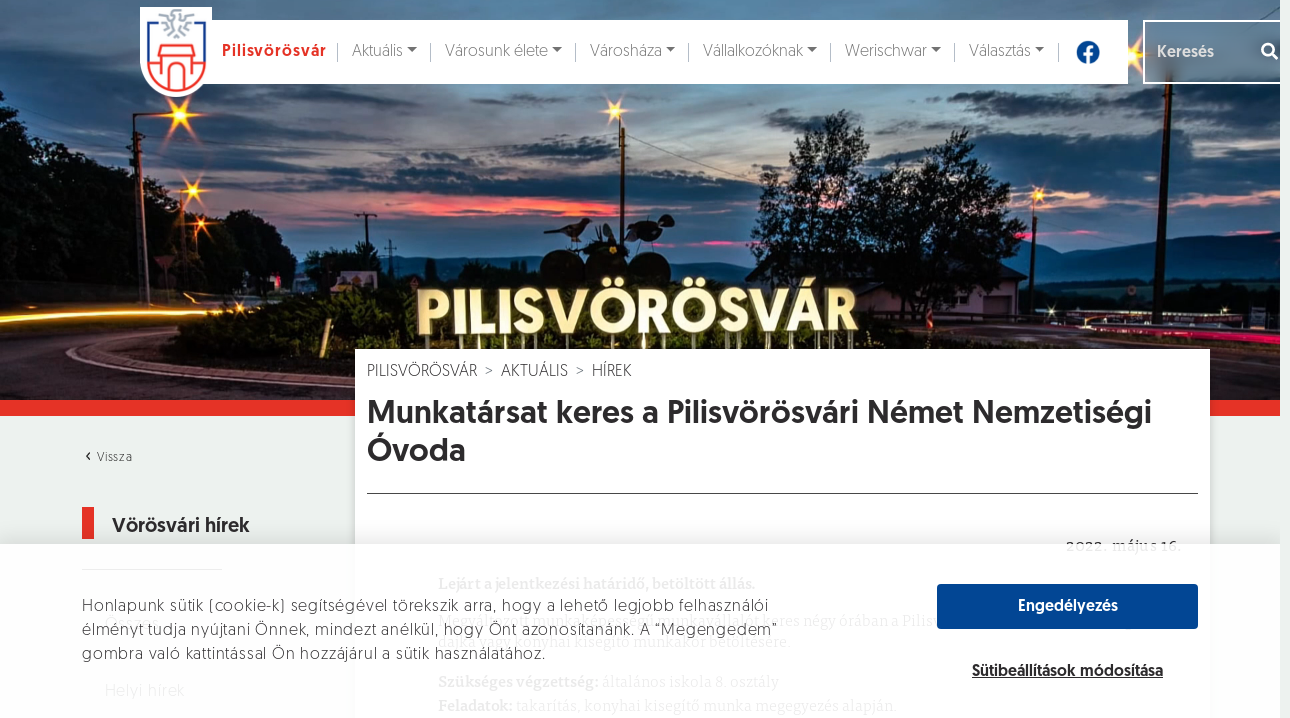

--- FILE ---
content_type: text/html; charset=UTF-8
request_url: http://pilisvorosvar.onkormanyzatom.hu/aktualis/vorosvari-hirek/15-Intezmenyi-allasajanlatok/1630-Munkatarsat-keres-a-Pilisvorosvari-Nemet-Nemzetisegi-Ovoda
body_size: 23176
content:
<!DOCTYPE html>
<html lang="hu">
<head>
	<title>Pilisvörösvár</title>

	<meta charset="UTF-8"/>
	<meta name="viewport" content="width=device-width,initial-scale=1.0"/>
    <meta name="keywords" content="pilisvörösvár" />
    <meta name="description" content="" />

	<meta property="og:type" content="article" />
	<meta property="og:title" content="Munkatársat keres a Pilisvörösvári Német Nemzetiségi Óvoda"/>
	<meta property="og:image" content="/files/Articles/headline_image/464d5996-9b43-4323-8bab-860fa4b45ee6.jpg" />
	<meta property="og:description" content="" />

	<link href="/pilisvorosvar/favicon.ico" rel="icon" />

	<link rel="stylesheet" href="https://cdn.jsdelivr.net/npm/bootstrap@5.2.3/dist/css/bootstrap.min.css" integrity="sha384-rbsA2VBKQhggwzxH7pPCaAqO46MgnOM80zW1RWuH61DGLwZJEdK2Kadq2F9CUG65" crossorigin="anonymous"/>
	<link rel="stylesheet" href="/pilisvorosvar/css/daterangepicker.css"/>	<link rel="stylesheet" href="/pilisvorosvar/css/style.css"/>	<link rel="stylesheet" href="/pilisvorosvar/css/dev.css"/>
<link rel="stylesheet" href="/admin_l_t_e/plugins/fontawesome-free/css/all.min.css">
	
	<script src="https://www.google.com/recaptcha/api.js" async defer></script>
	<script src="https://cdn.jsdelivr.net/npm/jquery@3.5.1/dist/jquery.min.js" integrity="sha256-9/aliU8dGd2tb6OSsuzixeV4y/faTqgFtohetphbbj0=" crossorigin="anonymous"></script><script src="https://cdn.jsdelivr.net/npm/bootstrap@5.2.3/dist/js/bootstrap.bundle.min.js" integrity="sha384-kenU1KFdBIe4zVF0s0G1M5b4hcpxyD9F7jL+jjXkk+Q2h455rYXK/7HAuoJl+0I4" crossorigin="anonymous"></script>



	<script src="/pilisvorosvar/js/turn.min.js"></script>	<script src="/pilisvorosvar/js/moment.min.js"></script>	<script src="/pilisvorosvar/js/daterangepicker.js"></script>
	<script src="https://unpkg.com/@lottiefiles/lottie-player@latest/dist/lottie-player.js"></script>
	

	<!-- Google Tag Manager -->
	<script>(function (w, d, s, l, i) {
			w[l] = w[l] || [];
			w[l].push({
				'gtm.start':
					new Date().getTime(), event: 'gtm.js'
			});
			var f = d.getElementsByTagName(s)[0],
				j = d.createElement(s), dl = l != 'dataLayer' ? '&l=' + l : '';
			j.async = true;
			j.src =
				'https://www.googletagmanager.com/gtm.js?id=' + i + dl;
			f.parentNode.insertBefore(j, f);
		})(window, document, 'script', 'dataLayer', 'GTM-W88DT3G');</script>
	<!-- End Google Tag Manager -->

</head>

<body class="alternate" id="articles-view">

<!-- Google Tag Manager (noscript) -->
<noscript>
	<iframe src="https://www.googletagmanager.com/ns.html?id=GTM-W88DT3G"
			height="0" width="0" style="display:none;visibility:hidden"></iframe>
</noscript>
<!-- End Google Tag Manager (noscript) -->

<div class="cookie-layout">

    <div class="container">

        <div class="row d-flex align-items-center">

            <div class="col-12 col-md-8">
<p>Honlapunk sütik (cookie-k) segítségével törekszik arra, hogy a lehető legjobb felhasználói élményt tudja nyújtani Önnek, mindezt anélkül, hogy Önt azonosítanánk. A “Megengedem” gombra való kattintással Ön hozzájárul a sütik használatához.</p>

            </div>

            <div class="col-12 d-grid offset-md-1 col-md-3">

				<button id="cookie-accept-all" class="primary">Engedélyezés</button>

                <button class="cookie-settings">

                    Sütibeállítások módosítása

                </button>

            </div>

        </div>

    </div>

</div>

<div class="cookie-popup-layout">

    <div class="container">

        <div class="row">

            <div class="col-6 col-xl-5 d-flex align-items-center d-xl-block">

                <div class="cookie-slider-container">

                    <div class="cookie-slider-captions">

                        <div>Célzó és hírdetési sütik</div>

                        <div>Statisztikai sütik</div>

                        <div>Alapműködést biztosító sütik</div>

                    </div>

                    <div class="cookie-slider">

                        <div class="top" ></div>
                        <div class="middle"></div>
                        <div class="bottom selected"></div>

                        <div class="selected-part half">

                            <div class="handler"></div>

                        </div>

                    </div>

                </div>

            </div>

            <div class="col-6 offset-xl-1 col-xl-6">

                <div class="setting-description">

                    Ezen sütik a weboldal használatáról részletesebb, elemzési célú információszerzést tesznek lehetővé,
                    így segítenek weboldalunk ügyfélfókuszú továbbfejlesztésében. Használt sütik: munkamenet (session),
                    használatot segítő sütik, Google Analytics.

                </div>

                <div class="setting-link">

                    <a href="/privacy" target="_blank">

                        Adatkezelési és süti tájékoztató

                    </a>

                </div>

                <div class="settings-save">

                    <div class="button-container">

						<button class="primary" id="save-settings">Sütibeállítások mentése</button>

                    </div>

                </div>

            </div>

            <div class="col-12 cookie-popup-layout__bottom">

                Honlapunk sütik (cookie-k) segítségével törekszik arra, hogy a lehető legjobb felhasználói élményt tudja
                nyújtani Önnek, mindezt anélkül, hogy Önt azonosítanánk. A “Megengedem” gombra való kattintással Ön
                hozzájárul a sütik használatához.

            </div>

        </div>

    </div>

</div>

<header >
	<div id="video-area">
		<video autoplay muted loop poster="/pilisvorosvar/img/videobg.png" onplay="this.playbackRate = 0.80">
			<source src="/pilisvorosvar/img/header-video_2025.mp4" />
		</video>

		<div class="container">
			
<nav class="navbar navbar-expand-lg navbar-light bg-white">
	<div class="container">
		<a href="/" id="navbar-brand" aria-label="Ugrás a főoldalra"><img src="/pilisvorosvar/img/pilisvorosvar-logo.png" aria-hidden="true" alt=""/><span class="site-name">Pilisvörösvár</span></a>		<button class="navbar-toggler" type="button" data-bs-toggle="collapse" data-bs-target="#navbarSupportedContent" aria-controls="navbarSupportedContent" aria-expanded="false" aria-label="Navigáció váltása">
    	  	<img src="/pilisvorosvar/img/hamburger.svg" role="presentation" width="40" height="40" alt=""/>    	</button>

		<div class="collapse navbar-collapse" id="navbarSupportedContent">
			<ul class="navbar-nav mx-auto mb-2 mb-lg-0" role="menubar" aria-label="Főmenü"><li class="nav-item"><a class="nav-link visually-hidden-focusable" href="#maincontent">Ugrás a fő tartalomhoz</a></li><li class="nav-item nav-item-topnav dropdown"><a href="#" id="topnav-1" class="nav-link nav-link-topnav dropdown-toggle" aria-label="Aktuális" aria-haspopup="true" aria-expanded="false" data-bs-toggle="dropdown" data-bs-auto-close="outside"><i class="icon"></i>Aktuális</a><ul class="dropdown-menu shadow"><li class="dropend" id="drop-5"><a href="#" class="dropdown-item dropdown-toggle" data-bs-toggle="dropdown" data-bs-auto-close="outside" aria-haspopup="true" aria-expanded="false" aria-label="Hírek">Hírek</a><ul class="dropdown-menu"><li><a href="/aktualis/hirek-1/1-Helyi-hirek" class="dropdown-item" aria-label="Helyi hírek">Helyi hírek</a></li><li><a href="/aktualis/hirek-1/5-Kek-hirek" class="dropdown-item" aria-label="Kék hírek">Kék hírek</a></li><li><a href="/aktualis/hirek-1/7-Egeszseg" class="dropdown-item" aria-label="Egészség">Egészség</a></li><li><a href="/aktualis/hirek-1/9-Onkormanyzat" class="dropdown-item" aria-label="Önkormányzat">Önkormányzat</a></li><li><a href="/aktualis/hirek-1/16-NAV-kozlemenyek" class="dropdown-item" aria-label="NAV közlemények">NAV közlemények</a></li><li><a href="/aktualis/hirek-1/18-Kozlekedes" class="dropdown-item" aria-label="Közlekedés">Közlekedés</a></li><li><a href="/aktualis/hirek-1/20-Kozosseg" class="dropdown-item" aria-label="Közösség">Közösség</a></li><li><a href="/aktualis/hirek-1/21-Varosfejlesztes" class="dropdown-item" aria-label="Városfejlesztés">Városfejlesztés</a></li><li><a href="/aktualis/hirek-1/25-Hirdetmenyek-palyazatok" class="dropdown-item" aria-label="Hírdetmények / pályázatok">Hírdetmények / pályázatok</a></li><li><a href="/aktualis/hirek-1/26-Nemet-Nemzetisegi-Onkormanyzat-hirei" class="dropdown-item" aria-label="Német Nemzetiségi Önkormányzat hírei">Német Nemzetiségi Önkormányzat hírei</a></li><li><a href="/aktualis/hirek-1/28-Ajanlatkeres" class="dropdown-item" aria-label="Ajánlatkérés">Ajánlatkérés</a></li><li><a href="/aktualis/hirek-1/29-Sport" class="dropdown-item" aria-label="Sport">Sport</a></li><li><a href="/aktualis/hirek-1/30-Valasztas" class="dropdown-item" aria-label="Választás">Választás</a></li><li><a href="/aktualis/hirek-1/37-Oktatas-neveles" class="dropdown-item" aria-label="Oktatás-nevelés">Oktatás-nevelés</a></li></ul></li><li class="dropend" id="drop-6"><a href="#" class="dropdown-item dropdown-toggle" data-bs-toggle="dropdown" data-bs-auto-close="outside" aria-haspopup="true" aria-expanded="false" aria-label="Hirdetmények">Hirdetmények</a><ul class="dropdown-menu"><li><a href="/aktualis/hirdetmenyek/fozokonyha-etlapjai" class="dropdown-item" aria-label="Főzőkonyha étlapjai">Főzőkonyha étlapjai</a></li><li><a href="/aktualis/hirek-1/s%3A3%3A%2216-%22%3B" class="dropdown-item" aria-label="NAV közlemények">NAV közlemények</a></li><li><a href="/aktualis/hirek-1/s%3A3%3A%2222-%22%3B" class="dropdown-item" aria-label="Hatósági hirdetmények">Hatósági hirdetmények</a></li><li><a href="/aktualis/hirek-1/s%3A3%3A%2215-%22%3B" class="dropdown-item" aria-label="Intézményi állásajánlatok">Intézményi állásajánlatok</a></li><li><a href="/aktualis/hirek-1/s%3A3%3A%2217-%22%3B" class="dropdown-item" aria-label="Helyi vállalkozók állásajánlatai">Helyi vállalkozók állásajánlatai</a></li><li><a href="/aktualis/hirek-1/s%3A3%3A%2228-%22%3B" class="dropdown-item" aria-label="Ajánlatkérés">Ajánlatkérés</a></li></ul></li><li class="dropend" id="drop-7"><a href="#" class="dropdown-item dropdown-toggle" data-bs-toggle="dropdown" data-bs-auto-close="outside" aria-haspopup="true" aria-expanded="false" aria-label="Programajánló">Programajánló</a><ul class="dropdown-menu"><li><a href="/aktualis/programajanlo/1-Kulturalis" class="dropdown-item" aria-label="Kulturális">Kulturális</a></li><li><a href="/aktualis/programajanlo/2-Sport" class="dropdown-item" aria-label="Sport">Sport</a></li><li><a href="/aktualis/programajanlo/3-Egyhazi" class="dropdown-item" aria-label="Egyházi">Egyházi</a></li><li><a href="/aktualis/programajanlo/4-Egeszsegugy" class="dropdown-item" aria-label="Egészségügy">Egészségügy</a></li><li><a href="/aktualis/programajanlo/6-Kozerdeku" class="dropdown-item" aria-label="Közérdekű">Közérdekű</a></li><li><a href="/aktualis/programajanlo/7-Piac" class="dropdown-item" aria-label="Piac">Piac</a></li><li><a href="/aktualis/programajanlo/8-Helyi-vallalkozasok-programjai" class="dropdown-item" aria-label="Helyi vállalkozások programjai">Helyi vállalkozások programjai</a></li><li><a href="/aktualis/programajanlo/9-Varostakaritas" class="dropdown-item" aria-label="Várostakarítás">Várostakarítás</a></li><li><a href="/aktualis/programajanlo/10-Nemzetisegi" class="dropdown-item" aria-label="Nemzetiségi">Nemzetiségi</a></li></ul></li><li class="dropend" id="drop-8"><a href="#" class="dropdown-item dropdown-toggle" data-bs-toggle="dropdown" data-bs-auto-close="outside" aria-haspopup="true" aria-expanded="false" aria-label="Vörösvári Újság">Vörösvári Újság</a><ul class="dropdown-menu"><li><a href="/aktualis/vorosvari-ujsag/aktualis" class="dropdown-item" aria-label="Aktuális">Aktuális</a></li><li><a href="/aktualis/vorosvari-ujsag/regebbi-szamok" class="dropdown-item" aria-label="Régebbi számok">Régebbi számok</a></li><li><a href="/aktualis/vorosvari-ujsag/videotar" class="dropdown-item" aria-label="Videótár">Videótár</a></li><li><a href="/aktualis/vorosvari-ujsag/hirdetesi-lehetosegek" class="dropdown-item" aria-label="Hirdetési lehetőségek">Hirdetési lehetőségek</a></li></ul></li></ul></li><li class="nav-item nav-item-topnav dropdown"><a href="#" id="topnav-2" class="nav-link nav-link-topnav dropdown-toggle" aria-label="Városunk élete" aria-haspopup="true" aria-expanded="false" data-bs-toggle="dropdown" data-bs-auto-close="outside"><i class="icon"></i>Városunk élete</a><ul class="dropdown-menu shadow"><li class="dropend" id="drop-15"><a href="#" class="dropdown-item dropdown-toggle" data-bs-toggle="dropdown" data-bs-auto-close="outside" aria-haspopup="true" aria-expanded="false" aria-label="Városinformáció">Városinformáció</a><ul class="dropdown-menu"><li><a href="/varosunk-elete/varosinformacio/polgarmesteri-koszonto" class="dropdown-item featured" aria-label="Polgármesteri köszöntő">Polgármesteri köszöntő</a></li><li class="dropend" id="drop-20"><a href="#" class="dropdown-item dropdown-toggle" data-bs-toggle="dropdown" data-bs-auto-close="outside" aria-haspopup="true" aria-expanded="false" aria-label="Pilisvörösvár információ">Pilisvörösvár információ</a><ul class="dropdown-menu"><li><a href="/varosunk-elete/varosinformacio/pilisvorosvar-informacio/pilisvorosvar-multja-es-jelene" class="dropdown-item" aria-label="Pilisvörösvár múltja és jelene">Pilisvörösvár múltja és jelene</a></li><li class="dropend" id="drop-97"><a href="#" class="dropdown-item dropdown-toggle" data-bs-toggle="dropdown" data-bs-auto-close="outside" aria-haspopup="true" aria-expanded="false" aria-label="Díszpolgárok">Díszpolgárok</a><ul class="dropdown-menu"><li><a href="/varosunk-elete/varosinformacio/pilisvorosvar-informacio/diszpolgarok/zelenai-istvan-2024" class="dropdown-item" aria-label="Zelenai István (2024)">Zelenai István (2024)</a></li><li><a href="/varosunk-elete/varosinformacio/pilisvorosvar-informacio/diszpolgarok/feldhoffer-janos-2023" class="dropdown-item" aria-label="Feldhoffer János (2023)">Feldhoffer János (2023)</a></li><li><a href="/varosunk-elete/varosinformacio/pilisvorosvar-informacio/diszpolgarok/rehakne-moor-anna-2023" class="dropdown-item" aria-label="Rehákné Moór Anna (2023)">Rehákné Moór Anna (2023)</a></li><li><a href="/varosunk-elete/varosinformacio/pilisvorosvar-informacio/diszpolgarok/groszne-krupp-erzsebet-2022" class="dropdown-item" aria-label="Grószné Krupp Erzsébet 2022">Grószné Krupp Erzsébet 2022</a></li><li><a href="/varosunk-elete/varosinformacio/pilisvorosvar-informacio/diszpolgarok/valencsics-emil-2022" class="dropdown-item" aria-label="Valencsics Emil  2022">Valencsics Emil  2022</a></li><li><a href="/varosunk-elete/varosinformacio/pilisvorosvar-informacio/diszpolgarok/botzheim-istvan-2021" class="dropdown-item" aria-label="Botzheim István 2021">Botzheim István 2021</a></li><li><a href="/varosunk-elete/varosinformacio/pilisvorosvar-informacio/diszpolgarok/molnar-sandor-2021" class="dropdown-item" aria-label="Molnár Sándor 2021">Molnár Sándor 2021</a></li><li><a href="/varosunk-elete/varosinformacio/pilisvorosvar-informacio/diszpolgarok/grof-apponyi-albert-1921-1" class="dropdown-item" aria-label="gróf Apponyi Albert (1921)">gróf Apponyi Albert (1921)</a></li><li><a href="/varosunk-elete/varosinformacio/pilisvorosvar-informacio/diszpolgarok/wenczl-jozsef-2020" class="dropdown-item" aria-label="Wenczl József (2020)">Wenczl József (2020)</a></li><li><a href="/varosunk-elete/varosinformacio/pilisvorosvar-informacio/diszpolgarok/dr-fur-zoltan-2020" class="dropdown-item" aria-label="Dr. Für Zoltán (2020)">Dr. Für Zoltán (2020)</a></li><li><a href="/varosunk-elete/varosinformacio/pilisvorosvar-informacio/diszpolgarok/martai-jozsef-2019-1" class="dropdown-item" aria-label="Mártai József (2019)">Mártai József (2019)</a></li><li><a href="/varosunk-elete/varosinformacio/pilisvorosvar-informacio/diszpolgarok/sax-laszlo-2019" class="dropdown-item" aria-label="Sax László (2019)">Sax László (2019)</a></li><li><a href="/varosunk-elete/varosinformacio/pilisvorosvar-informacio/diszpolgarok/prof-dr-manherz-karoly-2018" class="dropdown-item" aria-label="Prof. Dr. Manherz Károly (2018)">Prof. Dr. Manherz Károly (2018)</a></li><li><a href="/varosunk-elete/varosinformacio/pilisvorosvar-informacio/diszpolgarok/grof-karatsonyi-guido-2018-1" class="dropdown-item" aria-label="Gróf Karátsonyi Guido (2018)">Gróf Karátsonyi Guido (2018)</a></li><li><a href="/varosunk-elete/varosinformacio/pilisvorosvar-informacio/diszpolgarok/mauterer-janos-2017-1" class="dropdown-item" aria-label="Mauterer János (2017)">Mauterer János (2017)</a></li><li><a href="/varosunk-elete/varosinformacio/pilisvorosvar-informacio/diszpolgarok/dr-vachaja-jozsef-2016" class="dropdown-item" aria-label="Dr. Vachaja József (2016)">Dr. Vachaja József (2016)</a></li><li><a href="/varosunk-elete/varosinformacio/pilisvorosvar-informacio/diszpolgarok/szamos-matyas-2016-1" class="dropdown-item" aria-label="Szamos Mátyás (2016)">Szamos Mátyás (2016)</a></li><li><a href="/varosunk-elete/varosinformacio/pilisvorosvar-informacio/diszpolgarok/gromon-andrasne-sz-manhertz-maria-2015" class="dropdown-item" aria-label="Gromon Andrásné sz. Manhertz Mária (2015)">Gromon Andrásné sz. Manhertz Mária (2015)</a></li><li><a href="/varosunk-elete/varosinformacio/pilisvorosvar-informacio/diszpolgarok/nemess-rozsa-2014-1" class="dropdown-item" aria-label="Nemess Rózsa (2014)">Nemess Rózsa (2014)</a></li><li><a href="/varosunk-elete/varosinformacio/pilisvorosvar-informacio/diszpolgarok/albel-attilane-2014-1" class="dropdown-item" aria-label="Albel Attiláné (2014) ">Albel Attiláné (2014) </a></li><li><a href="/varosunk-elete/varosinformacio/pilisvorosvar-informacio/diszpolgarok/dr-hidas-istvan-2013" class="dropdown-item" aria-label="dr. Hidas István (2013)">dr. Hidas István (2013)</a></li><li><a href="/varosunk-elete/varosinformacio/pilisvorosvar-informacio/diszpolgarok/geiger-jakab-2013-1" class="dropdown-item" aria-label="Geiger Jakab (2013)">Geiger Jakab (2013)</a></li><li><a href="/varosunk-elete/varosinformacio/pilisvorosvar-informacio/diszpolgarok/ohmullner-marton-2012-1" class="dropdown-item" aria-label="Ohmüllner Márton (2012)">Ohmüllner Márton (2012)</a></li><li><a href="/varosunk-elete/varosinformacio/pilisvorosvar-informacio/diszpolgarok/fazekas-krisztina-2012" class="dropdown-item" aria-label="Fazekas Krisztina (2012)">Fazekas Krisztina (2012)</a></li><li><a href="/varosunk-elete/varosinformacio/pilisvorosvar-informacio/diszpolgarok/boros-zoltan-2008-1" class="dropdown-item" aria-label="Boros Zoltán (2008)">Boros Zoltán (2008)</a></li><li><a href="/varosunk-elete/varosinformacio/pilisvorosvar-informacio/diszpolgarok/dr-rethy-zoltan-2007-1" class="dropdown-item" aria-label="Dr. Réthy Zoltán (2007)">Dr. Réthy Zoltán (2007)</a></li><li><a href="/varosunk-elete/varosinformacio/pilisvorosvar-informacio/diszpolgarok/janka-andras-2007-1" class="dropdown-item" aria-label="Janka András (2007)">Janka András (2007)</a></li><li><a href="/varosunk-elete/varosinformacio/pilisvorosvar-informacio/diszpolgarok/sister-elizabeth-manhertz-2005" class="dropdown-item" aria-label="Sister Elizabeth Manhertz (2005)">Sister Elizabeth Manhertz (2005)</a></li><li><a href="/varosunk-elete/varosinformacio/pilisvorosvar-informacio/diszpolgarok/fetter-istvan-2005-1" class="dropdown-item" aria-label="Fetter István (2005)">Fetter István (2005)</a></li><li><a href="/varosunk-elete/varosinformacio/pilisvorosvar-informacio/diszpolgarok/manhertz-jozsefne-ipolyvolgyi-katalin-2003-1" class="dropdown-item" aria-label="Manhertz Józsefné Ipolyvölgyi Katalin (2003)">Manhertz Józsefné Ipolyvölgyi Katalin (2003)</a></li><li><a href="/varosunk-elete/varosinformacio/pilisvorosvar-informacio/diszpolgarok/mirk-jozsefne-nick-terezia-2002-1" class="dropdown-item" aria-label="Mirk Józsefné Nick Terézia (2002)">Mirk Józsefné Nick Terézia (2002)</a></li><li><a href="/varosunk-elete/varosinformacio/pilisvorosvar-informacio/diszpolgarok/dr-rubl-janos-2001" class="dropdown-item" aria-label="Dr. Rübl János (2001)">Dr. Rübl János (2001)</a></li><li><a href="/varosunk-elete/varosinformacio/pilisvorosvar-informacio/diszpolgarok/vass-marton-1999-1" class="dropdown-item" aria-label="Vass Márton (1999)">Vass Márton (1999)</a></li><li><a href="/varosunk-elete/varosinformacio/pilisvorosvar-informacio/diszpolgarok/dr-bernd-rieder-1996" class="dropdown-item" aria-label="Dr. Bernd Rieder (1996)">Dr. Bernd Rieder (1996)</a></li><li><a href="/varosunk-elete/varosinformacio/pilisvorosvar-informacio/diszpolgarok/csonka-jozsef-1996-1" class="dropdown-item" aria-label="Csonka József (1996)">Csonka József (1996)</a></li><li><a href="/varosunk-elete/varosinformacio/pilisvorosvar-informacio/diszpolgarok/labbant-lajos-1994" class="dropdown-item" aria-label="Labbant Lajos (1994)">Labbant Lajos (1994)</a></li><li><a href="/varosunk-elete/varosinformacio/pilisvorosvar-informacio/diszpolgarok/fogarasy-fetter-mihaly-1993-1" class="dropdown-item" aria-label="Fogarasy-Fetter Mihály  (1993)">Fogarasy-Fetter Mihály  (1993)</a></li><li><a href="/varosunk-elete/varosinformacio/pilisvorosvar-informacio/diszpolgarok/berencsvary-gyulane-1993-1" class="dropdown-item" aria-label="Berencsváry Gyuláné (1993)">Berencsváry Gyuláné (1993)</a></li><li><a href="/varosunk-elete/varosinformacio/pilisvorosvar-informacio/diszpolgarok/hidas-gyorgy-1993-1" class="dropdown-item" aria-label="Hidas György (1993)">Hidas György (1993)</a></li><li><a href="/varosunk-elete/varosinformacio/pilisvorosvar-informacio/diszpolgarok/jaki-lajos-1993-1" class="dropdown-item" aria-label="Jáki Lajos (1993)">Jáki Lajos (1993)</a></li><li><a href="/varosunk-elete/varosinformacio/pilisvorosvar-informacio/diszpolgarok/marlok-istvan-1993-1" class="dropdown-item" aria-label="Marlok István (1993)">Marlok István (1993)</a></li><li><a href="/varosunk-elete/varosinformacio/pilisvorosvar-informacio/diszpolgarok/dr-homan-balint-1938-1" class="dropdown-item" aria-label="Dr. Hóman Bálint (1938)">Dr. Hóman Bálint (1938)</a></li><li><a href="/varosunk-elete/varosinformacio/pilisvorosvar-informacio/diszpolgarok/grof-karatsonyi-jeno-1933-1" class="dropdown-item" aria-label="gróf Karátsonyi Jenő (1933) ">gróf Karátsonyi Jenő (1933) </a></li></ul></li><li class="dropend" id="drop-203"><a href="#" class="dropdown-item dropdown-toggle" data-bs-toggle="dropdown" data-bs-auto-close="outside" aria-haspopup="true" aria-expanded="false" aria-label="Emlékérmesek">Emlékérmesek</a><ul class="dropdown-menu"><li><a href="/varosunk-elete/varosinformacio/pilisvorosvar-informacio/emlekermesek/balla-sandor-2024" class="dropdown-item" aria-label="Balla Sándor (2024)">Balla Sándor (2024)</a></li><li><a href="/varosunk-elete/varosinformacio/pilisvorosvar-informacio/emlekermesek/rasonyi-gyozone-2024" class="dropdown-item" aria-label="Rásonyi Győzőné (2024)">Rásonyi Győzőné (2024)</a></li><li><a href="/varosunk-elete/varosinformacio/pilisvorosvar-informacio/emlekermesek/hegyvarine-denk-ibolya-2023" class="dropdown-item" aria-label=" Hegyváriné Denk Ibolya (2023)"> Hegyváriné Denk Ibolya (2023)</a></li><li><a href="/varosunk-elete/varosinformacio/pilisvorosvar-informacio/emlekermesek/merk-jozsef-2023" class="dropdown-item" aria-label="Merk József (2023)">Merk József (2023)</a></li><li><a href="/varosunk-elete/varosinformacio/pilisvorosvar-informacio/emlekermesek/ubm-cegcsoport-2023" class="dropdown-item" aria-label="UBM Cégcsoport (2023)">UBM Cégcsoport (2023)</a></li><li><a href="/varosunk-elete/varosinformacio/pilisvorosvar-informacio/emlekermesek/fetter-erik-2022" class="dropdown-item" aria-label="Fetter Erik 2022">Fetter Erik 2022</a></li><li><a href="/varosunk-elete/varosinformacio/pilisvorosvar-informacio/emlekermesek/herbszt-gyorgyne-2022" class="dropdown-item" aria-label="Herbszt Györgyné  2022">Herbszt Györgyné  2022</a></li><li><a href="/varosunk-elete/varosinformacio/pilisvorosvar-informacio/emlekermesek/koczor-miklos-es-megyesi-zoltan-2022" class="dropdown-item" aria-label="Koczor Miklós és Megyesi Zoltán 2022">Koczor Miklós és Megyesi Zoltán 2022</a></li><li><a href="/varosunk-elete/varosinformacio/pilisvorosvar-informacio/emlekermesek/stube-etterem-2022" class="dropdown-item" aria-label="Stube Étterem  2022">Stube Étterem  2022</a></li><li><a href="/varosunk-elete/varosinformacio/pilisvorosvar-informacio/emlekermesek/zsamboki-szabolcs-2021" class="dropdown-item" aria-label="Zsámboki Szabolcs 2021">Zsámboki Szabolcs 2021</a></li><li><a href="/varosunk-elete/varosinformacio/pilisvorosvar-informacio/emlekermesek/hoos-sandor-2021" class="dropdown-item" aria-label="Hoós Sándor 2021">Hoós Sándor 2021</a></li><li><a href="/varosunk-elete/varosinformacio/pilisvorosvar-informacio/emlekermesek/pilisi-medence-egeszsegugyi-alapitvany-2020" class="dropdown-item" aria-label="Pilisi-Medence Egészségügyi Alapítvány (2020)">Pilisi-Medence Egészségügyi Alapítvány (2020)</a></li><li><a href="/varosunk-elete/varosinformacio/pilisvorosvar-informacio/emlekermesek/krizsan-pal-2020" class="dropdown-item" aria-label="Krizsán Pál (2020)">Krizsán Pál (2020)</a></li><li><a href="/varosunk-elete/varosinformacio/pilisvorosvar-informacio/emlekermesek/buzas-balint-2019" class="dropdown-item" aria-label="Buzás Bálint (2019)">Buzás Bálint (2019)</a></li><li><a href="/varosunk-elete/varosinformacio/pilisvorosvar-informacio/emlekermesek/prohaszka-istvan-es-guth-ferenc-2019" class="dropdown-item" aria-label="Prohászka István és Guth Ferenc (2019)">Prohászka István és Guth Ferenc (2019)</a></li><li><a href="/varosunk-elete/varosinformacio/pilisvorosvar-informacio/emlekermesek/breier-fogaszat-es-egeszsegkozpont-2018" class="dropdown-item" aria-label="Breier Fogászat és Egészségközpont (2018)">Breier Fogászat és Egészségközpont (2018)</a></li><li><a href="/varosunk-elete/varosinformacio/pilisvorosvar-informacio/emlekermesek/tacsik-pekseg-es-cukraszda-2018" class="dropdown-item" aria-label="Tácsik Pékség és Cukrászda (2018)">Tácsik Pékség és Cukrászda (2018)</a></li><li><a href="/varosunk-elete/varosinformacio/pilisvorosvar-informacio/emlekermesek/manhertz-istvan-2017" class="dropdown-item" aria-label="Manhertz István (2017)">Manhertz István (2017)</a></li><li><a href="/varosunk-elete/varosinformacio/pilisvorosvar-informacio/emlekermesek/olahne-szabo-anita-2017" class="dropdown-item" aria-label="Oláhné Szabó Anita (2017)">Oláhné Szabó Anita (2017)</a></li><li><a href="/varosunk-elete/varosinformacio/pilisvorosvar-informacio/emlekermesek/manhercz-krisztian-2016" class="dropdown-item" aria-label="Manhercz Krisztián (2016)">Manhercz Krisztián (2016)</a></li><li><a href="/varosunk-elete/varosinformacio/pilisvorosvar-informacio/emlekermesek/nosztalgia-dalkor-2016" class="dropdown-item" aria-label="Nosztalgia Dalkör (2016)">Nosztalgia Dalkör (2016)</a></li><li><a href="/varosunk-elete/varosinformacio/pilisvorosvar-informacio/emlekermesek/ozv-hoffer-karolyne-sz-zs-dobozy-erzsebet-2015-1" class="dropdown-item" aria-label="özv. Hoffer Károlyné [sz. Zs. Dobozy Erzsébet] (2015)">özv. Hoffer Károlyné [sz. Zs. Dobozy Erzsébet] (2015)</a></li><li><a href="/varosunk-elete/varosinformacio/pilisvorosvar-informacio/emlekermesek/fogarasy-attila-2015" class="dropdown-item" aria-label="Fogarasy Attila (2015)">Fogarasy Attila (2015)</a></li><li><a href="/varosunk-elete/varosinformacio/pilisvorosvar-informacio/emlekermesek/pilisvorosvari-nemet-nemzetisegi-tancegyuttes-es-wenczl-jozsef-2014" class="dropdown-item" aria-label="Pilisvörösvári Német Nemzetiségi Táncegyüttes és Wenczl József (2014)">Pilisvörösvári Német Nemzetiségi Táncegyüttes és Wenczl József (2014)</a></li><li><a href="/varosunk-elete/varosinformacio/pilisvorosvar-informacio/emlekermesek/a-tempo-koncertfuvos-zenekar-2014" class="dropdown-item" aria-label="„A Tempo” Koncertfúvós Zenekar (2014)">„A Tempo” Koncertfúvós Zenekar (2014)</a></li><li><a href="/varosunk-elete/varosinformacio/pilisvorosvar-informacio/emlekermesek/sax-laszlo-2013" class="dropdown-item" aria-label="Sax László (2013)">Sax László (2013)</a></li><li><a href="/varosunk-elete/varosinformacio/pilisvorosvar-informacio/emlekermesek/banyai-jozsef-asztalosmester-2013" class="dropdown-item" aria-label="Bányai József asztalosmester (2013)">Bányai József asztalosmester (2013)</a></li><li><a href="/varosunk-elete/varosinformacio/pilisvorosvar-informacio/emlekermesek/neubrandt-ferenc-es-neubrandt-ferencne-2012" class="dropdown-item" aria-label="Neubrandt Ferenc és Neubrandt Ferencné (2012)">Neubrandt Ferenc és Neubrandt Ferencné (2012)</a></li><li><a href="/varosunk-elete/varosinformacio/pilisvorosvar-informacio/emlekermesek/zelenai-istvan-banyamernok-2012" class="dropdown-item" aria-label="Zelenai István bányamérnök (2012)">Zelenai István bányamérnök (2012)</a></li><li><a href="/varosunk-elete/varosinformacio/pilisvorosvar-informacio/emlekermesek/feldhoffer-janos-2011" class="dropdown-item" aria-label="Feldhoffer János (2011)">Feldhoffer János (2011)</a></li><li><a href="/varosunk-elete/varosinformacio/pilisvorosvar-informacio/emlekermesek/kovacs-laszlo-kertbarat-kor-2011" class="dropdown-item" aria-label="Kovács László Kertbarát Kör (2011)">Kovács László Kertbarát Kör (2011)</a></li><li><a href="/varosunk-elete/varosinformacio/pilisvorosvar-informacio/emlekermesek/draxler-eva-2010-1" class="dropdown-item" aria-label="Draxler Éva (2010)">Draxler Éva (2010)</a></li><li><a href="/varosunk-elete/varosinformacio/pilisvorosvar-informacio/emlekermesek/nemet-nemzetisegi-vegyeskorus-2010" class="dropdown-item" aria-label="Német Nemzetiségi Vegyeskórus (2010)">Német Nemzetiségi Vegyeskórus (2010)</a></li><li><a href="/varosunk-elete/varosinformacio/pilisvorosvar-informacio/emlekermesek/andrusch-foti-maria-es-muller-marta-2009" class="dropdown-item" aria-label="Andrusch-Fóti Mária és Müller Márta (2009)">Andrusch-Fóti Mária és Müller Márta (2009)</a></li><li><a href="/varosunk-elete/varosinformacio/pilisvorosvar-informacio/emlekermesek/schreck-robertne-es-vig-janosne-2009" class="dropdown-item" aria-label="Schreck Róbertné és Víg Jánosné (2009)">Schreck Róbertné és Víg Jánosné (2009)</a></li><li><a href="/varosunk-elete/varosinformacio/pilisvorosvar-informacio/emlekermesek/rudolf-keszler-2008" class="dropdown-item" aria-label="Rudolf Keszler (2008)">Rudolf Keszler (2008)</a></li><li><a href="/varosunk-elete/varosinformacio/pilisvorosvar-informacio/emlekermesek/benko-barbara-es-benko-laszlo-2008" class="dropdown-item" aria-label="Benkó Barbara és Benkó László (2008)">Benkó Barbara és Benkó László (2008)</a></li><li><a href="/varosunk-elete/varosinformacio/pilisvorosvar-informacio/emlekermesek/wenczl-mihaly-2007" class="dropdown-item" aria-label="Wenczl Mihály (2007)">Wenczl Mihály (2007)</a></li><li><a href="/varosunk-elete/varosinformacio/pilisvorosvar-informacio/emlekermesek/fazekas-krisztina-2006" class="dropdown-item" aria-label="Fazekas Krisztina (2006)">Fazekas Krisztina (2006)</a></li><li><a href="/varosunk-elete/varosinformacio/pilisvorosvar-informacio/emlekermesek/margittai-csabane-2006-1" class="dropdown-item" aria-label="Margittai Csabáné (2006)">Margittai Csabáné (2006)</a></li><li><a href="/varosunk-elete/varosinformacio/pilisvorosvar-informacio/emlekermesek/bokor-arpadne-2006" class="dropdown-item" aria-label="Bokor Árpádné (2006)">Bokor Árpádné (2006)</a></li><li><a href="/varosunk-elete/varosinformacio/pilisvorosvar-informacio/emlekermesek/nemet-nemzetisegi-fuvoszenekar-2005" class="dropdown-item" aria-label="Német Nemzetiségi Fúvószenekar (2005)">Német Nemzetiségi Fúvószenekar (2005)</a></li><li><a href="/varosunk-elete/varosinformacio/pilisvorosvar-informacio/emlekermesek/gyurko-laszlone-2005" class="dropdown-item" aria-label="Gyurkó Lászlóné (2005)">Gyurkó Lászlóné (2005)</a></li><li><a href="/varosunk-elete/varosinformacio/pilisvorosvar-informacio/emlekermesek/kohlhoffer-mihaly-2005" class="dropdown-item" aria-label="Kohlhoffer Mihály (2005)">Kohlhoffer Mihály (2005)</a></li><li><a href="/varosunk-elete/varosinformacio/pilisvorosvar-informacio/emlekermesek/majerczyk-waldemar-2004" class="dropdown-item" aria-label="Majerczyk Waldemar (2004)">Majerczyk Waldemar (2004)</a></li><li><a href="/varosunk-elete/varosinformacio/pilisvorosvar-informacio/emlekermesek/dravecz-ferenc-2004" class="dropdown-item" aria-label="Drávecz Ferenc (2004)">Drávecz Ferenc (2004)</a></li><li><a href="/varosunk-elete/varosinformacio/pilisvorosvar-informacio/emlekermesek/koos-ferenc-2004" class="dropdown-item" aria-label="Koós Ferenc (2004)">Koós Ferenc (2004)</a></li><li><a href="/varosunk-elete/varosinformacio/pilisvorosvar-informacio/emlekermesek/matrai-matyas-2004" class="dropdown-item" aria-label="Mátrai Mátyás (2004)">Mátrai Mátyás (2004)</a></li><li><a href="/varosunk-elete/varosinformacio/pilisvorosvar-informacio/emlekermesek/kapitany-gyorgyne-lieber-ida-2003-1" class="dropdown-item" aria-label="Kapitány Györgyné Lieber Ida (2003)">Kapitány Györgyné Lieber Ida (2003)</a></li><li><a href="/varosunk-elete/varosinformacio/pilisvorosvar-informacio/emlekermesek/pets-jozsef-2003" class="dropdown-item" aria-label="Péts József (2003)">Péts József (2003)</a></li><li><a href="/varosunk-elete/varosinformacio/pilisvorosvar-informacio/emlekermesek/dr-harmat-attilane-2003" class="dropdown-item" aria-label="Dr. Harmat Attiláné (2003)">Dr. Harmat Attiláné (2003)</a></li><li><a href="/varosunk-elete/varosinformacio/pilisvorosvar-informacio/emlekermesek/steckl-janos-2003" class="dropdown-item" aria-label="Steckl János (2003)">Steckl János (2003)</a></li><li><a href="/varosunk-elete/varosinformacio/pilisvorosvar-informacio/emlekermesek/nemeth-janos-2003" class="dropdown-item" aria-label="Németh János (2003)">Németh János (2003)</a></li><li><a href="/varosunk-elete/varosinformacio/pilisvorosvar-informacio/emlekermesek/dornbach-ferencne-szatura-anna-2002" class="dropdown-item" aria-label="Dornbach Ferencné Szatura Anna (2002)">Dornbach Ferencné Szatura Anna (2002)</a></li><li><a href="/varosunk-elete/varosinformacio/pilisvorosvar-informacio/emlekermesek/dr-rajkai-sara-2002" class="dropdown-item" aria-label="Dr. Rajkai Sára (2002)">Dr. Rajkai Sára (2002)</a></li><li><a href="/varosunk-elete/varosinformacio/pilisvorosvar-informacio/emlekermesek/bravi-buam-2002" class="dropdown-item" aria-label="Bravi Buam (2002)">Bravi Buam (2002)</a></li><li><a href="/varosunk-elete/varosinformacio/pilisvorosvar-informacio/emlekermesek/prof-manhertz-karoly-2002" class="dropdown-item" aria-label="prof. Manhertz Károly (2002)">prof. Manhertz Károly (2002)</a></li><li><a href="/varosunk-elete/varosinformacio/pilisvorosvar-informacio/emlekermesek/deak-vilmosne-loffler-jozsa-2001" class="dropdown-item" aria-label="Deák Vilmosné Löffler Józsa (2001)">Deák Vilmosné Löffler Józsa (2001)</a></li><li><a href="/varosunk-elete/varosinformacio/pilisvorosvar-informacio/emlekermesek/olah-imre-2001" class="dropdown-item" aria-label="Oláh Imre (2001)">Oláh Imre (2001)</a></li><li><a href="/varosunk-elete/varosinformacio/pilisvorosvar-informacio/emlekermesek/id-stifter-ferenc-2000-1" class="dropdown-item" aria-label="id. Stifter Ferenc (2000)">id. Stifter Ferenc (2000)</a></li><li><a href="/varosunk-elete/varosinformacio/pilisvorosvar-informacio/emlekermesek/dr-kemeny-cecilia-1999" class="dropdown-item" aria-label="Dr. Kemény Cecília (1999)">Dr. Kemény Cecília (1999)</a></li><li><a href="/varosunk-elete/varosinformacio/pilisvorosvar-informacio/emlekermesek/mezo-barna-1998" class="dropdown-item" aria-label="Mező Barna (1998)">Mező Barna (1998)</a></li><li><a href="/varosunk-elete/varosinformacio/pilisvorosvar-informacio/emlekermesek/denk-ferenc-1998" class="dropdown-item" aria-label="Denk Ferenc (1998)">Denk Ferenc (1998)</a></li><li><a href="/varosunk-elete/varosinformacio/pilisvorosvar-informacio/emlekermesek/dr-hidas-istvan-1998-1" class="dropdown-item" aria-label="Dr. Hidas István (1998)">Dr. Hidas István (1998)</a></li><li><a href="/varosunk-elete/varosinformacio/pilisvorosvar-informacio/emlekermesek/pilisvorosvari-onkentes-tuzolto-egyesulet-1997-1" class="dropdown-item" aria-label="Pilisvörösvári Önkéntes Tűzoltó Egyesület (1997)">Pilisvörösvári Önkéntes Tűzoltó Egyesület (1997)</a></li><li><a href="/varosunk-elete/varosinformacio/pilisvorosvar-informacio/emlekermesek/dr-varadi-monika-maria-1997-1" class="dropdown-item" aria-label="Dr. Váradi Monika Mária (1997)">Dr. Váradi Monika Mária (1997)</a></li><li><a href="/varosunk-elete/varosinformacio/pilisvorosvar-informacio/emlekermesek/dr-franz-walper-1997" class="dropdown-item" aria-label="Dr. Franz Walper (1997)">Dr. Franz Walper (1997)</a></li><li><a href="/varosunk-elete/varosinformacio/pilisvorosvar-informacio/emlekermesek/gromon-andrasne-1997-1" class="dropdown-item" aria-label="Gromon Andrásné (1997)">Gromon Andrásné (1997)</a></li><li><a href="/varosunk-elete/varosinformacio/pilisvorosvar-informacio/emlekermesek/fetter-ottone-szontag-anna-1996-1" class="dropdown-item" aria-label="Fetter Ottóné [Szontág Anna] (1996)">Fetter Ottóné [Szontág Anna] (1996)</a></li><li><a href="/varosunk-elete/varosinformacio/pilisvorosvar-informacio/emlekermesek/manhertz-matyasne-1995-1" class="dropdown-item" aria-label="Manhertz Mátyásné (1995)">Manhertz Mátyásné (1995)</a></li><li><a href="/varosunk-elete/varosinformacio/pilisvorosvar-informacio/emlekermesek/albel-attilane-1995-1" class="dropdown-item" aria-label="Albel Attiláné (1995)">Albel Attiláné (1995)</a></li><li><a href="/varosunk-elete/varosinformacio/pilisvorosvar-informacio/emlekermesek/zemplenyi-jozsefne-sz-solnai-terez-1995-1" class="dropdown-item" aria-label="Zemplényi Józsefné [sz: Solnai Teréz] (1995)">Zemplényi Józsefné [sz: Solnai Teréz] (1995)</a></li><li><a href="/varosunk-elete/varosinformacio/pilisvorosvar-informacio/emlekermesek/pilisvorosvari-sport-club-1994-1" class="dropdown-item" aria-label="Pilisvörösvári Sport Club (1994)">Pilisvörösvári Sport Club (1994)</a></li></ul></li><li class="dropend" id="drop-268"><a href="#" class="dropdown-item dropdown-toggle" data-bs-toggle="dropdown" data-bs-auto-close="outside" aria-haspopup="true" aria-expanded="false" aria-label="Dr. Réthy Zoltán díj">Dr. Réthy Zoltán díj</a><ul class="dropdown-menu"><li><a href="/varosunk-elete/varosinformacio/pilisvorosvar-informacio/dr-rethy-zoltan-dij/dr-baba-anna-2025" class="dropdown-item" aria-label="Dr. Bába Anna (2025)">Dr. Bába Anna (2025)</a></li><li><a href="/varosunk-elete/varosinformacio/pilisvorosvar-informacio/dr-rethy-zoltan-dij/teilne-kerekes-marta-2025" class="dropdown-item" aria-label="Teilné Kerekes Márta (2025)">Teilné Kerekes Márta (2025)</a></li><li><a href="/varosunk-elete/varosinformacio/pilisvorosvar-informacio/dr-rethy-zoltan-dij/dr-jeney-marta-2024" class="dropdown-item" aria-label="Dr. Jeney Márta (2024)">Dr. Jeney Márta (2024)</a></li><li><a href="/varosunk-elete/varosinformacio/pilisvorosvar-informacio/dr-rethy-zoltan-dij/richter-laszlone-2024" class="dropdown-item" aria-label="Richter Lászlóné (2024)">Richter Lászlóné (2024)</a></li><li><a href="/varosunk-elete/varosinformacio/pilisvorosvar-informacio/dr-rethy-zoltan-dij/dr-tamas-ferenc-2023-1" class="dropdown-item" aria-label="Dr. Tamás Ferenc (2023)">Dr. Tamás Ferenc (2023)</a></li><li><a href="/varosunk-elete/varosinformacio/pilisvorosvar-informacio/dr-rethy-zoltan-dij/spanberger-agnes-2023" class="dropdown-item" aria-label="Spanberger Ágnes (2023)">Spanberger Ágnes (2023)</a></li><li><a href="/varosunk-elete/varosinformacio/pilisvorosvar-informacio/dr-rethy-zoltan-dij/dr-mihalyi-istvan-2022" class="dropdown-item" aria-label="Dr. Mihályi István (2022)">Dr. Mihályi István (2022)</a></li><li><a href="/varosunk-elete/varosinformacio/pilisvorosvar-informacio/dr-rethy-zoltan-dij/bartus-imrene-2022" class="dropdown-item" aria-label="Bartus Imréné (2022)">Bartus Imréné (2022)</a></li><li><a href="/varosunk-elete/varosinformacio/pilisvorosvar-informacio/dr-rethy-zoltan-dij/dr-szakmari-maria-magdolna-2021" class="dropdown-item" aria-label="Dr. Szakmári Mária Magdolna (2021)">Dr. Szakmári Mária Magdolna (2021)</a></li><li><a href="/varosunk-elete/varosinformacio/pilisvorosvar-informacio/dr-rethy-zoltan-dij/marosine-panczel-ildiko-2021" class="dropdown-item" aria-label="Marosiné Pánczél Ildikó (2021)">Marosiné Pánczél Ildikó (2021)</a></li><li><a href="/varosunk-elete/varosinformacio/pilisvorosvar-informacio/dr-rethy-zoltan-dij/dr-kelemen-ilona-2020" class="dropdown-item" aria-label="Dr. Kelemen Ilona (2020)">Dr. Kelemen Ilona (2020)</a></li><li><a href="/varosunk-elete/varosinformacio/pilisvorosvar-informacio/dr-rethy-zoltan-dij/novakovics-magdolna-2020" class="dropdown-item" aria-label="Novákovics Magdolna (2020)">Novákovics Magdolna (2020)</a></li></ul></li><li><a href="/varosunk-elete/varosinformacio/pilisvorosvar-informacio/varosunk-kepekben" class="dropdown-item" aria-label="Városunk képekben">Városunk képekben</a></li><li><a href="/varosunk-elete/varosinformacio/pilisvorosvar-informacio/konyvek-vorosvarrol" class="dropdown-item" aria-label="Könyvek Vörösvárról">Könyvek Vörösvárról</a></li><li class="dropend" id="drop-101"><a href="#" class="dropdown-item dropdown-toggle" data-bs-toggle="dropdown" data-bs-auto-close="outside" aria-haspopup="true" aria-expanded="false" aria-label="Híres vörösváriak,  művészek,  tudósok">Híres vörösváriak,  művészek,  tudósok</a><ul class="dropdown-menu"><li><a href="/varosunk-elete/varosinformacio/pilisvorosvar-informacio/hires-vorosvariak-muveszek-tudosok/bajnok-bela-szobraszmuvesz" class="dropdown-item" aria-label="Bajnok Béla - Szobrászművész">Bajnok Béla - Szobrászművész</a></li><li><a href="/varosunk-elete/varosinformacio/pilisvorosvar-informacio/hires-vorosvariak-muveszek-tudosok/bartalis-janos-kolto" class="dropdown-item" aria-label="Bartalis János - Költő">Bartalis János - Költő</a></li><li><a href="/varosunk-elete/varosinformacio/pilisvorosvar-informacio/hires-vorosvariak-muveszek-tudosok/baska-ferenc-dr-halbiologus" class="dropdown-item" aria-label="Baska Ferenc dr. - halbiológus">Baska Ferenc dr. - halbiológus</a></li><li><a href="/varosunk-elete/varosinformacio/pilisvorosvar-informacio/hires-vorosvariak-muveszek-tudosok/berchy-jozsef-zongoramuvesz-tanar" class="dropdown-item" aria-label="Berchy József – Zongoraművész - Tanár">Berchy József – Zongoraművész - Tanár</a></li><li><a href="/varosunk-elete/varosinformacio/pilisvorosvar-informacio/hires-vorosvariak-muveszek-tudosok/bihari-sandor-festomuvesz" class="dropdown-item" aria-label="Bihari Sándor - Festőművész">Bihari Sándor - Festőművész</a></li><li><a href="/varosunk-elete/varosinformacio/pilisvorosvar-informacio/hires-vorosvariak-muveszek-tudosok/bravi-buam-zenekar" class="dropdown-item" aria-label="Bravi Buam - Zenekar">Bravi Buam - Zenekar</a></li><li><a href="/varosunk-elete/varosinformacio/pilisvorosvar-informacio/hires-vorosvariak-muveszek-tudosok/cserohati-kovacs-istvan-festomuvesz" class="dropdown-item" aria-label="Cserőháti Kovács István - Festőművész">Cserőháti Kovács István - Festőművész</a></li><li><a href="/varosunk-elete/varosinformacio/pilisvorosvar-informacio/hires-vorosvariak-muveszek-tudosok/czegledi-gizella-festomuveszno" class="dropdown-item" aria-label="Czeglédi Gizella - Festőművésznő">Czeglédi Gizella - Festőművésznő</a></li><li><a href="/varosunk-elete/varosinformacio/pilisvorosvar-informacio/hires-vorosvariak-muveszek-tudosok/die-adlersteiner-zenekar" class="dropdown-item" aria-label="Die Adlersteiner - Zenekar">Die Adlersteiner - Zenekar</a></li><li><a href="/varosunk-elete/varosinformacio/pilisvorosvar-informacio/hires-vorosvariak-muveszek-tudosok/donau-power-zenekar" class="dropdown-item" aria-label="Donau Power - Zenekar">Donau Power - Zenekar</a></li><li><a href="/varosunk-elete/varosinformacio/pilisvorosvar-informacio/hires-vorosvariak-muveszek-tudosok/gaborhazi-karoly-festomuvesz" class="dropdown-item" aria-label="Gáborházi Károly - Festőművész">Gáborházi Károly - Festőművész</a></li><li><a href="/varosunk-elete/varosinformacio/pilisvorosvar-informacio/hires-vorosvariak-muveszek-tudosok/james-presley-festomuvesz" class="dropdown-item" aria-label="James Presley - Festőművész">James Presley - Festőművész</a></li><li><a href="/varosunk-elete/varosinformacio/pilisvorosvar-informacio/hires-vorosvariak-muveszek-tudosok/manhertz-karoly-dr-nyelvtortenesz" class="dropdown-item" aria-label="Manhertz Károly dr. - nyelvtörténész">Manhertz Károly dr. - nyelvtörténész</a></li><li><a href="/varosunk-elete/varosinformacio/pilisvorosvar-informacio/hires-vorosvariak-muveszek-tudosok/meszaros-bela-szinmuvesz" class="dropdown-item" aria-label="Mészáros Béla - Színművész">Mészáros Béla - Színművész</a></li><li><a href="/varosunk-elete/varosinformacio/pilisvorosvar-informacio/hires-vorosvariak-muveszek-tudosok/moor-anna-szineszno" class="dropdown-item" aria-label="Moór Anna - Színésznő">Moór Anna - Színésznő</a></li><li><a href="/varosunk-elete/varosinformacio/pilisvorosvar-informacio/hires-vorosvariak-muveszek-tudosok/nemet-nemzetisegi-fuvoszenekar" class="dropdown-item" aria-label="Német Nemzetiségi Fúvószenekar">Német Nemzetiségi Fúvószenekar</a></li><li><a href="/varosunk-elete/varosinformacio/pilisvorosvar-informacio/hires-vorosvariak-muveszek-tudosok/nemeth-janos-trombitamuvesz-zenetanar" class="dropdown-item" aria-label="Németh János - Trombitaművész, zenetanár">Németh János - Trombitaművész, zenetanár</a></li><li><a href="/varosunk-elete/varosinformacio/pilisvorosvar-informacio/hires-vorosvariak-muveszek-tudosok/peller-anna-eloadomuveszno" class="dropdown-item" aria-label="Peller Anna - Előadóművésznő">Peller Anna - Előadóművésznő</a></li><li><a href="/varosunk-elete/varosinformacio/pilisvorosvar-informacio/hires-vorosvariak-muveszek-tudosok/peller-anna-szinmuvesz" class="dropdown-item" aria-label="Peller Anna - Színművész">Peller Anna - Színművész</a></li><li><a href="/varosunk-elete/varosinformacio/pilisvorosvar-informacio/hires-vorosvariak-muveszek-tudosok/pilischer-sramli-zenekar" class="dropdown-item" aria-label="Pilischer Sramli - Zenekar">Pilischer Sramli - Zenekar</a></li><li><a href="/varosunk-elete/varosinformacio/pilisvorosvar-informacio/hires-vorosvariak-muveszek-tudosok/pilisvorosvari-nemet-nemzetisegi-tancegyuttes" class="dropdown-item" aria-label="Pilisvörösvári Német Nemzetiségi Táncegyüttes">Pilisvörösvári Német Nemzetiségi Táncegyüttes</a></li><li><a href="/varosunk-elete/varosinformacio/pilisvorosvar-informacio/hires-vorosvariak-muveszek-tudosok/puszta-sandor-kolto" class="dropdown-item" aria-label="Puszta Sándor - Költő">Puszta Sándor - Költő</a></li><li><a href="/varosunk-elete/varosinformacio/pilisvorosvar-informacio/hires-vorosvariak-muveszek-tudosok/rethy-zoltan-kolto" class="dropdown-item" aria-label="Réthy Zoltán - Költő">Réthy Zoltán - Költő</a></li><li><a href="/varosunk-elete/varosinformacio/pilisvorosvar-informacio/hires-vorosvariak-muveszek-tudosok/sandor-jolan-szinmuvesz" class="dropdown-item" aria-label="Sándor Jolán - Színművész">Sándor Jolán - Színművész</a></li><li><a href="/varosunk-elete/varosinformacio/pilisvorosvar-informacio/hires-vorosvariak-muveszek-tudosok/schwabenkraft-zenekar" class="dropdown-item" aria-label="Schwabenkraft - Zenekar">Schwabenkraft - Zenekar</a></li><li><a href="/varosunk-elete/varosinformacio/pilisvorosvar-informacio/hires-vorosvariak-muveszek-tudosok/stage-on-zenekar" class="dropdown-item" aria-label="Stage on - Zenekar">Stage on - Zenekar</a></li><li><a href="/varosunk-elete/varosinformacio/pilisvorosvar-informacio/hires-vorosvariak-muveszek-tudosok/ungarndeutsche-jungs-zenekar" class="dropdown-item" aria-label="Ungarndeutsche Jungs - Zenekar">Ungarndeutsche Jungs - Zenekar</a></li><li><a href="/varosunk-elete/varosinformacio/pilisvorosvar-informacio/hires-vorosvariak-muveszek-tudosok/varadi-monika-maria-szociologus" class="dropdown-item" aria-label="Váradi Mónika Mária - szociológus">Váradi Mónika Mária - szociológus</a></li><li><a href="/varosunk-elete/varosinformacio/pilisvorosvar-informacio/hires-vorosvariak-muveszek-tudosok/voros-tibor-trombitamuvesz" class="dropdown-item" aria-label="Vörös Tibor - Trombitaművész">Vörös Tibor - Trombitaművész</a></li><li><a href="/varosunk-elete/varosinformacio/pilisvorosvar-informacio/hires-vorosvariak-muveszek-tudosok/werischwarer-burschen-zenekar" class="dropdown-item" aria-label="Werischwarer Burschen - Zenekar">Werischwarer Burschen - Zenekar</a></li><li><a href="/varosunk-elete/varosinformacio/pilisvorosvar-informacio/hires-vorosvariak-muveszek-tudosok/peller-mariann-musorvezeto-es-szinesz" class="dropdown-item" aria-label="Peller Mariann műsorvezető és színész">Peller Mariann műsorvezető és színész</a></li><li><a href="/varosunk-elete/varosinformacio/pilisvorosvar-informacio/hires-vorosvariak-muveszek-tudosok/sodro-eliza-szineszno" class="dropdown-item" aria-label="Sodró Eliza színésznő">Sodró Eliza színésznő</a></li><li><a href="/varosunk-elete/varosinformacio/pilisvorosvar-informacio/hires-vorosvariak-muveszek-tudosok/muttnyanszky-adam-banyamernok" class="dropdown-item" aria-label="Muttnyánszky Ádám - Bányamérnök">Muttnyánszky Ádám - Bányamérnök</a></li><li><a href="/varosunk-elete/varosinformacio/pilisvorosvar-informacio/hires-vorosvariak-muveszek-tudosok/szalay-peter-rendezo" class="dropdown-item" aria-label="Szalay Péter - Rendező">Szalay Péter - Rendező</a></li><li><a href="/varosunk-elete/varosinformacio/pilisvorosvar-informacio/hires-vorosvariak-muveszek-tudosok/wenczl-jozsef-1" class="dropdown-item" aria-label="Wenczl József">Wenczl József</a></li></ul></li></ul></li><li class="dropend" id="drop-21"><a href="#" class="dropdown-item dropdown-toggle" data-bs-toggle="dropdown" data-bs-auto-close="outside" aria-haspopup="true" aria-expanded="false" aria-label="Egészségügy">Egészségügy</a><ul class="dropdown-menu"><li class="dropend" id="drop-156"><a href="#" class="dropdown-item dropdown-toggle" data-bs-toggle="dropdown" data-bs-auto-close="outside" aria-haspopup="true" aria-expanded="false" aria-label="Alapellátás">Alapellátás</a><ul class="dropdown-menu"><li><a href="/varosunk-elete/varosinformacio/egeszsegugy/alapellatas-1/korzetek" class="dropdown-item" aria-label="Körzetek">Körzetek</a></li><li class="dropend" id="drop-341"><a href="#" class="dropdown-item dropdown-toggle" data-bs-toggle="dropdown" data-bs-auto-close="outside" aria-haspopup="true" aria-expanded="false" aria-label="Felnőtt háziorvosok">Felnőtt háziorvosok</a><ul class="dropdown-menu"></ul></li><li class="dropend" id="drop-342"><a href="#" class="dropdown-item dropdown-toggle" data-bs-toggle="dropdown" data-bs-auto-close="outside" aria-haspopup="true" aria-expanded="false" aria-label="Gyermek háziorvosok">Gyermek háziorvosok</a><ul class="dropdown-menu"></ul></li><li class="dropend" id="drop-343"><a href="#" class="dropdown-item dropdown-toggle" data-bs-toggle="dropdown" data-bs-auto-close="outside" aria-haspopup="true" aria-expanded="false" aria-label="Fogászat">Fogászat</a><ul class="dropdown-menu"></ul></li></ul></li><li class="dropend" id="drop-344"><a href="#" class="dropdown-item dropdown-toggle" data-bs-toggle="dropdown" data-bs-auto-close="outside" aria-haspopup="true" aria-expanded="false" aria-label="Szakellátás">Szakellátás</a><ul class="dropdown-menu"><li class="dropend" id="drop-345"><a href="#" class="dropdown-item dropdown-toggle" data-bs-toggle="dropdown" data-bs-auto-close="outside" aria-haspopup="true" aria-expanded="false" aria-label="Szakrendelések">Szakrendelések</a><ul class="dropdown-menu"></ul></li><li class="dropend" id="drop-346"><a href="#" class="dropdown-item dropdown-toggle" data-bs-toggle="dropdown" data-bs-auto-close="outside" aria-haspopup="true" aria-expanded="false" aria-label="Időpontkérés">Időpontkérés</a><ul class="dropdown-menu"></ul></li></ul></li><li><a href="http://www.vorosvariszakrendelo.hu/" class="dropdown-item" aria-label="Rendelőintézet">Rendelőintézet</a></li><li class="dropend" id="drop-108"><a href="#" class="dropdown-item dropdown-toggle" data-bs-toggle="dropdown" data-bs-auto-close="outside" aria-haspopup="true" aria-expanded="false" aria-label="Gyógyszertárak, további egészségügyi szolgáltatók">Gyógyszertárak, további egészségügyi szolgáltatók</a><ul class="dropdown-menu"></ul></li><li><a href="https://www.vorosvariszakrendelo.hu/ugyelet-mentok" class="dropdown-item" aria-label="Ügyelet, mentők">Ügyelet, mentők</a></li><li><a href="/varosunk-elete/varosinformacio/egeszsegugy/allategeszsegugy" class="dropdown-item" aria-label="Állategészségügy">Állategészségügy</a></li><li class="dropend" id="drop-347"><a href="#" class="dropdown-item dropdown-toggle" data-bs-toggle="dropdown" data-bs-auto-close="outside" aria-haspopup="true" aria-expanded="false" aria-label="Védőnői- és iskolaorvosi szolgálat">Védőnői- és iskolaorvosi szolgálat</a><ul class="dropdown-menu"></ul></li></ul></li><li><a href="/varosunk-elete/varosinformacio/szocialis-ugyek" class="dropdown-item" aria-label="Szociális ügyek">Szociális ügyek</a></li><li class="dropend" id="drop-23"><a href="#" class="dropdown-item dropdown-toggle" data-bs-toggle="dropdown" data-bs-auto-close="outside" aria-haspopup="true" aria-expanded="false" aria-label="Oktatás">Oktatás</a><ul class="dropdown-menu"><li><a href="/varosunk-elete/varosinformacio/oktatas/tajekoztatas" class="dropdown-item" aria-label="Tájékoztatás">Tájékoztatás</a></li><li><a href="/varosunk-elete/varosinformacio/oktatas/erdi-tankeruleti-kozpont" class="dropdown-item" aria-label="Érdi Tankerületi Központ">Érdi Tankerületi Központ</a></li><li><a href="/varosunk-elete/varosinformacio/oktatas/pedagogiai-szakszolgalat" class="dropdown-item" aria-label="Pedagógiai Szakszolgálat">Pedagógiai Szakszolgálat</a></li><li><a href="/varosunk-elete/varosinformacio/oktatas/bolcsode" class="dropdown-item" aria-label="Bölcsőde">Bölcsőde</a></li><li><a href="/varosunk-elete/varosinformacio/oktatas/ovodak" class="dropdown-item" aria-label="Óvodák">Óvodák</a></li><li><a href="/varosunk-elete/varosinformacio/oktatas/altalanos-iskolak" class="dropdown-item" aria-label="Általános iskolák">Általános iskolák</a></li><li><a href="/varosunk-elete/varosinformacio/oktatas/zeneiskola" class="dropdown-item" aria-label="Zeneiskola">Zeneiskola</a></li><li><a href="/varosunk-elete/varosinformacio/oktatas/friedrich-schiller-gimnazium-es-kollegium" class="dropdown-item" aria-label="Friedrich Schiller Gimnázium és Kollégium">Friedrich Schiller Gimnázium és Kollégium</a></li></ul></li><li class="dropend" id="drop-24"><a href="#" class="dropdown-item dropdown-toggle" data-bs-toggle="dropdown" data-bs-auto-close="outside" aria-haspopup="true" aria-expanded="false" aria-label="Közösségi élet">Közösségi élet</a><ul class="dropdown-menu"><li><a href="/varosunk-elete/varosinformacio/kozossegi-elet/civil-szervezetek" class="dropdown-item" aria-label="Civil szervezetek">Civil szervezetek</a></li><li><a href="/varosunk-elete/varosinformacio/kozossegi-elet/nyugdijas-klub" class="dropdown-item" aria-label="Nyugdíjas klub">Nyugdíjas klub</a></li></ul></li><li class="dropend" id="drop-26"><a href="#" class="dropdown-item dropdown-toggle" data-bs-toggle="dropdown" data-bs-auto-close="outside" aria-haspopup="true" aria-expanded="false" aria-label="Hitélet">Hitélet</a><ul class="dropdown-menu"><li><a href="/varosunk-elete/varosinformacio/hitelet/pilisvorosvari-egyhazkozseg-romai-katolikus-kozosseg" class="dropdown-item" aria-label="Pilisvörösvári Egyházközség, római katolikus közösség">Pilisvörösvári Egyházközség, római katolikus közösség</a></li><li><a href="/varosunk-elete/varosinformacio/hitelet/pilisvorosvar-es-kornyeki-reformatus-kozosseg" class="dropdown-item" aria-label="Pilisvörösvár és környéki református közösség">Pilisvörösvár és környéki református közösség</a></li><li><a href="/varosunk-elete/varosinformacio/hitelet/pilisvorosvari-evangeliumi-misszio-baptista-kozosseg" class="dropdown-item" aria-label="Pilisvörösvári Evangéliumi Misszió, baptista közösség">Pilisvörösvári Evangéliumi Misszió, baptista közösség</a></li></ul></li><li class="dropend" id="drop-27"><a href="#" class="dropdown-item dropdown-toggle" data-bs-toggle="dropdown" data-bs-auto-close="outside" aria-haspopup="true" aria-expanded="false" aria-label="Közrend, biztonság">Közrend, biztonság</a><ul class="dropdown-menu"><li><a href="/varosunk-elete/varosinformacio/kozrend-biztonsag/rendorseg" class="dropdown-item" aria-label="Rendőrség">Rendőrség</a></li><li><a href="/varosunk-elete/varosinformacio/kozrend-biztonsag/polgarorseg" class="dropdown-item" aria-label="Polgárőrség">Polgárőrség</a></li><li><a href="/varosunk-elete/varosinformacio/kozrend-biztonsag/onkentes-tuzoltok" class="dropdown-item" aria-label="Önkéntes tűzoltók">Önkéntes tűzoltók</a></li><li><a href="/varosunk-elete/varosinformacio/kozrend-biztonsag/kobor-allatok" class="dropdown-item" aria-label="Kóbor állatok">Kóbor állatok</a></li><li><a href="/varosunk-elete/varosinformacio/kozrend-biztonsag/polgarvedelmi-dokumentumok" class="dropdown-item" aria-label="Polgárvédelmi dokumentumok">Polgárvédelmi dokumentumok</a></li><li><a href="/varosunk-elete/varosinformacio/kozrend-biztonsag/katasztrofavedelem" class="dropdown-item" aria-label="Katasztrófavédelem ">Katasztrófavédelem </a></li><li><a href="/varosunk-elete/varosinformacio/kozrend-biztonsag/kozjegyzo" class="dropdown-item" aria-label="Közjegyző">Közjegyző</a></li><li><a href="/varosunk-elete/varosinformacio/kozrend-biztonsag/jaras-hivatal" class="dropdown-item" aria-label="Járás hivatal">Járás hivatal</a></li></ul></li><li class="dropend" id="drop-28"><a href="#" class="dropdown-item dropdown-toggle" data-bs-toggle="dropdown" data-bs-auto-close="outside" aria-haspopup="true" aria-expanded="false" aria-label="Közlekedés">Közlekedés</a><ul class="dropdown-menu"><li class="dropend" id="drop-134"><a href="#" class="dropdown-item dropdown-toggle" data-bs-toggle="dropdown" data-bs-auto-close="outside" aria-haspopup="true" aria-expanded="false" aria-label="Menetrendek">Menetrendek</a><ul class="dropdown-menu"><li class="dropend" id="drop-204"><a href="#" class="dropdown-item dropdown-toggle" data-bs-toggle="dropdown" data-bs-auto-close="outside" aria-haspopup="true" aria-expanded="false" aria-label="MÁV">MÁV</a><ul class="dropdown-menu"></ul></li><li class="dropend" id="drop-205"><a href="#" class="dropdown-item dropdown-toggle" data-bs-toggle="dropdown" data-bs-auto-close="outside" aria-haspopup="true" aria-expanded="false" aria-label="Volánbusz">Volánbusz</a><ul class="dropdown-menu"></ul></li><li class="dropend" id="drop-206"><a href="#" class="dropdown-item dropdown-toggle" data-bs-toggle="dropdown" data-bs-auto-close="outside" aria-haspopup="true" aria-expanded="false" aria-label="BKK">BKK</a><ul class="dropdown-menu"></ul></li></ul></li></ul></li><li><a href="/varosunk-elete/varosinformacio/kozszolgaltatok" class="dropdown-item" aria-label="Közszolgáltatók">Közszolgáltatók</a></li></ul></li><li class="dropend" id="drop-16"><a href="#" class="dropdown-item dropdown-toggle" data-bs-toggle="dropdown" data-bs-auto-close="outside" aria-haspopup="true" aria-expanded="false" aria-label="Helyek">Helyek</a><ul class="dropdown-menu"><li><a href="/varosunk-elete/helyek/85-Bank-ATM" class="dropdown-item" aria-label="Bank, ATM">Bank, ATM</a></li><li><a href="/varosunk-elete/helyek/86-Benzinkut" class="dropdown-item" aria-label="Benzinkút">Benzinkút</a></li><li><a href="/varosunk-elete/helyek/82-Egeszsegugy" class="dropdown-item" aria-label="Egészségügy">Egészségügy</a></li><li><a href="/varosunk-elete/helyek/88-Hulladekgyujtes" class="dropdown-item" aria-label="Hulladékgyűjtés">Hulladékgyűjtés</a></li><li><a href="/varosunk-elete/helyek/38-Intezmenyek" class="dropdown-item" aria-label="Intézmények">Intézmények</a></li><li><a href="/varosunk-elete/helyek/81-Jatszoter-sportpalya" class="dropdown-item" aria-label="Játszótér, sportpálya">Játszótér, sportpálya</a></li><li><a href="/varosunk-elete/helyek/87-Kozszolgaltatok-ugyfelszolgalatai" class="dropdown-item" aria-label="Közszolgáltatók ügyfélszolgálatai">Közszolgáltatók ügyfélszolgálatai</a></li><li><a href="/varosunk-elete/helyek/32-Latnivalok" class="dropdown-item" aria-label="Látnivalók">Látnivalók</a></li><li><a href="/varosunk-elete/helyek/40-Posta" class="dropdown-item" aria-label="Posta">Posta</a></li><li><a href="/varosunk-elete/helyek/84-Szolgaltatasok" class="dropdown-item" aria-label="Szolgáltatások">Szolgáltatások</a></li><li><a href="/varosunk-elete/helyek/37-Uzlet-Piac" class="dropdown-item" aria-label="Üzlet, Piac">Üzlet, Piac</a></li><li><a href="/varosunk-elete/helyek/83-Vendeglatas-turizmus" class="dropdown-item" aria-label="Vendéglátás, turizmus">Vendéglátás, turizmus</a></li></ul></li><li class="dropend" id="drop-17"><a href="#" class="dropdown-item dropdown-toggle" data-bs-toggle="dropdown" data-bs-auto-close="outside" aria-haspopup="true" aria-expanded="false" aria-label="Kultúra">Kultúra</a><ul class="dropdown-menu"><li><a href="/aktualis/programajanlo/s%3A10%3A%22kulturalis%22%3B" class="dropdown-item" aria-label="Programnaptár">Programnaptár</a></li><li><a href="/varosunk-elete/kultura/kiallitasok" class="dropdown-item" aria-label="Kiállítások">Kiállítások</a></li></ul></li><li class="dropend" id="drop-18"><a href="#" class="dropdown-item dropdown-toggle" data-bs-toggle="dropdown" data-bs-auto-close="outside" aria-haspopup="true" aria-expanded="false" aria-label="Sport">Sport</a><ul class="dropdown-menu"><li class="dropend" id="drop-36"><a href="#" class="dropdown-item dropdown-toggle" data-bs-toggle="dropdown" data-bs-auto-close="outside" aria-haspopup="true" aria-expanded="false" aria-label="Sportegyesületek">Sportegyesületek</a><ul class="dropdown-menu"><li><a href="/varosunk-elete/sport/sportegyesuletek/a-49-postagalamb-sportegyesulet" class="dropdown-item" aria-label="A-49 Postagalamb Sportegyesület">A-49 Postagalamb Sportegyesület</a></li><li><a href="/varosunk-elete/sport/sportegyesuletek/b-19-magyar-postagalamb-sportegyesulet" class="dropdown-item" aria-label="B-19 Magyar Postagalamb Sportegyesület">B-19 Magyar Postagalamb Sportegyesület</a></li><li><a href="/varosunk-elete/sport/sportegyesuletek/pilis-cross-country-club" class="dropdown-item" aria-label="Pilis Cross Country Club">Pilis Cross Country Club</a></li><li><a href="/varosunk-elete/sport/sportegyesuletek/pilisvorosvari-horgasz-egyesulet" class="dropdown-item" aria-label="Pilisvörösvári Horgász Egyesület">Pilisvörösvári Horgász Egyesület</a></li><li><a href="/varosunk-elete/sport/sportegyesuletek/pilisvorosvari-kezilabda-sportkor" class="dropdown-item" aria-label="Pilisvörösvári Kézilabda Sportkör">Pilisvörösvári Kézilabda Sportkör</a></li><li><a href="/varosunk-elete/sport/sportegyesuletek/pilisvorosvari-utanpotlas-futball-club" class="dropdown-item" aria-label="Pilisvörösvári Utánpótlás Futball Club">Pilisvörösvári Utánpótlás Futball Club</a></li><li><a href="/varosunk-elete/sport/sportegyesuletek/v-121-galambtenyeszto-egyesulet" class="dropdown-item" aria-label="V-121 Galambtenyésztő Egyesület">V-121 Galambtenyésztő Egyesület</a></li><li><a href="/varosunk-elete/sport/sportegyesuletek/oxigen-uszo-es-sportsuli" class="dropdown-item" aria-label="Oxigén Úszó- és Sportsuli">Oxigén Úszó- és Sportsuli</a></li></ul></li><li><a href="/varosunk-elete/sport/sportolasi-lehetosegek" class="dropdown-item" aria-label="Sportolási lehetőségek">Sportolási lehetőségek</a></li><li><a href="/varosunk-elete/sport/buszkesegeink" class="dropdown-item" aria-label="Büszkeségeink">Büszkeségeink</a></li><li><a href="/varosunk-elete/sport/remenysegeink" class="dropdown-item" aria-label="Reménységeink">Reménységeink</a></li></ul></li><li><a href="/varosunk-elete/temeto" class="dropdown-item" aria-label="Temető">Temető</a></li></ul></li><li class="nav-item nav-item-topnav dropdown"><a href="#" id="topnav-3" class="nav-link nav-link-topnav dropdown-toggle" aria-label="Városháza" aria-haspopup="true" aria-expanded="false" data-bs-toggle="dropdown" data-bs-auto-close="outside"><i class="icon"></i>Városháza</a><ul class="dropdown-menu shadow"><li class="dropend" id="drop-40"><a href="#" class="dropdown-item dropdown-toggle" data-bs-toggle="dropdown" data-bs-auto-close="outside" aria-haspopup="true" aria-expanded="false" aria-label="Lakossági ügyintézés">Lakossági ügyintézés</a><ul class="dropdown-menu"><li><a href="/varoshaza/lakossagi-ugyintezes/hibabejelentes" class="dropdown-item featured" aria-label="Hibabejelentés">Hibabejelentés</a></li><li><a href="/varoshaza/lakossagi-ugyintezes/ugyfelfogadas" class="dropdown-item" aria-label="Ügyfélfogadás">Ügyfélfogadás</a></li><li><a href="/varoshaza/lakossagi-ugyintezes/tajekoztatok" class="dropdown-item" aria-label="Tájékoztatók">Tájékoztatók</a></li><li><a href="/varoshaza/lakossagi-ugyintezes/letoltheto-dokumentumok" class="dropdown-item" aria-label="Letölthető dokumentumok">Letölthető dokumentumok</a></li><li><a href="/varoshaza/lakossagi-ugyintezes/szemelyes-ugyintezes" class="dropdown-item" aria-label="Személyes ügyintézés">Személyes ügyintézés</a></li><li><a href="/varoshaza/lakossagi-ugyintezes/e-ugyintezes" class="dropdown-item" aria-label="e-Ügyintézés">e-Ügyintézés</a></li><li><a href="/varoshaza/lakossagi-ugyintezes/anyakonyvi-ugyek" class="dropdown-item" aria-label="Anyakönyvi ügyek">Anyakönyvi ügyek</a></li><li><a href="/varoshaza/lakossagi-ugyintezes/epites-kornyezetvedelmi-ugyek" class="dropdown-item" aria-label="Építés, környezetvédelmi ügyek">Építés, környezetvédelmi ügyek</a></li><li><a href="/varoshaza/lakossagi-ugyintezes/ipari-ugyek" class="dropdown-item" aria-label="Ipari ügyek">Ipari ügyek</a></li><li><a href="/varosunk-elete/varosinformacio/szocialis-ugyek" class="dropdown-item" aria-label="Szociális ügyek">Szociális ügyek</a></li></ul></li><li class="dropend" id="drop-41"><a href="#" class="dropdown-item dropdown-toggle" data-bs-toggle="dropdown" data-bs-auto-close="outside" aria-haspopup="true" aria-expanded="false" aria-label="Önkormányzat">Önkormányzat</a><ul class="dropdown-menu"><li class="dropend" id="drop-58"><a href="#" class="dropdown-item dropdown-toggle" data-bs-toggle="dropdown" data-bs-auto-close="outside" aria-haspopup="true" aria-expanded="false" aria-label="Szervezeti adatok">Szervezeti adatok</a><ul class="dropdown-menu"><li><a href="/varoshaza/onkormanyzat/szervezeti-adatok/polgarmester" class="dropdown-item" aria-label="Polgármester">Polgármester</a></li><li><a href="/varoshaza/onkormanyzat/szervezeti-adatok/alpolgarmester" class="dropdown-item" aria-label="Alpolgármester">Alpolgármester</a></li><li><a href="/varoshaza/onkormanyzat/szervezeti-adatok/kepviselo-testulet" class="dropdown-item" aria-label="Képviselő-testület">Képviselő-testület</a></li><li><a href="/varoshaza/onkormanyzat/szervezeti-adatok/szervezeti-felepites" class="dropdown-item" aria-label="Szervezeti felépítés">Szervezeti felépítés</a></li><li><a href="/varoshaza/onkormanyzat/szervezeti-adatok/bizottsagok" class="dropdown-item" aria-label="Bizottságok">Bizottságok</a></li></ul></li><li class="dropend" id="drop-59"><a href="#" class="dropdown-item dropdown-toggle" data-bs-toggle="dropdown" data-bs-auto-close="outside" aria-haspopup="true" aria-expanded="false" aria-label="Településfejlesztés">Településfejlesztés</a><ul class="dropdown-menu"><li><a href="/varoshaza/onkormanyzat/telepulesfejlesztes/strategiak-koncepciok-fejlesztesi-tervek-tanulmanyok" class="dropdown-item" aria-label="Stratégiák, koncepciók, fejlesztési tervek, tanulmányok">Stratégiák, koncepciók, fejlesztési tervek, tanulmányok</a></li><li><a href="/varoshaza/onkormanyzat/telepulesfejlesztes/palyazatok" class="dropdown-item" aria-label="Pályázatok">Pályázatok</a></li><li><a href="/varoshaza/onkormanyzat/telepulesfejlesztes/kozbeszerzes" class="dropdown-item" aria-label="Közbeszerzés">Közbeszerzés</a></li></ul></li><li class="dropend" id="drop-60"><a href="#" class="dropdown-item dropdown-toggle" data-bs-toggle="dropdown" data-bs-auto-close="outside" aria-haspopup="true" aria-expanded="false" aria-label="Településrendezés">Településrendezés</a><ul class="dropdown-menu"><li><a href="/varoshaza/onkormanyzat/telepulesrendezes/rendezesi-tervek" class="dropdown-item" aria-label="Rendezési tervek">Rendezési tervek</a></li><li><a href="/varoshaza/onkormanyzat/telepulesrendezes/telepuleskepi-arculat" class="dropdown-item" aria-label="Településképi arculat">Településképi arculat</a></li></ul></li><li class="dropend" id="drop-61"><a href="#" class="dropdown-item dropdown-toggle" data-bs-toggle="dropdown" data-bs-auto-close="outside" aria-haspopup="true" aria-expanded="false" aria-label="Információk">Információk</a><ul class="dropdown-menu"><li class="dropend" id="drop-147"><a href="#" class="dropdown-item dropdown-toggle" data-bs-toggle="dropdown" data-bs-auto-close="outside" aria-haspopup="true" aria-expanded="false" aria-label="Társulások">Társulások</a><ul class="dropdown-menu"><li><a href="/varoshaza/onkormanyzat/informaciok/tarsulasok/pilisvorosvar-es-kornyeke-szocialis-intezmenyfenntarto-tarsulas" class="dropdown-item" aria-label="Pilisvörösvár és Környéke Szociális Intézményfenntartó Társulás">Pilisvörösvár és Környéke Szociális Intézményfenntartó Társulás</a></li><li><a href="/varoshaza/onkormanyzat/informaciok/tarsulasok/pilisi-kotet" class="dropdown-item" aria-label="Pilisi KÖTET">Pilisi KÖTET</a></li><li class="dropend" id="drop-310"><a href="#" class="dropdown-item dropdown-toggle" data-bs-toggle="dropdown" data-bs-auto-close="outside" aria-haspopup="true" aria-expanded="false" aria-label="Települési Önkormányzatok Országos Szövetsége">Települési Önkormányzatok Országos Szövetsége</a><ul class="dropdown-menu"></ul></li><li class="dropend" id="drop-311"><a href="#" class="dropdown-item dropdown-toggle" data-bs-toggle="dropdown" data-bs-auto-close="outside" aria-haspopup="true" aria-expanded="false" aria-label="Duna-Vértes Regionális Hulladékgazdálkodási Társulás">Duna-Vértes Regionális Hulladékgazdálkodási Társulás</a><ul class="dropdown-menu"></ul></li></ul></li><li><a href="/varoshaza/onkormanyzat/informaciok/partnerkapcsolatok" class="dropdown-item" aria-label="Partnerkapcsolatok">Partnerkapcsolatok</a></li><li><a href="/varoshaza/onkormanyzat/informaciok/koltsegvetes" class="dropdown-item" aria-label="Költségvetés">Költségvetés</a></li></ul></li><li><a href="/varoshaza/onkormanyzat/dokumentumok" class="dropdown-item" aria-label="Dokumentumok">Dokumentumok</a></li><li><a href="/varoshaza/onkormanyzat/kapcsolat" class="dropdown-item" aria-label="Kapcsolat">Kapcsolat</a></li></ul></li><li class="dropend" id="drop-42"><a href="#" class="dropdown-item dropdown-toggle" data-bs-toggle="dropdown" data-bs-auto-close="outside" aria-haspopup="true" aria-expanded="false" aria-label="Adóügyek">Adóügyek</a><ul class="dropdown-menu"><li><a href="/aktualis/hirek-1/s%3A3%3A%2224-%22%3B" class="dropdown-item" aria-label="Hírek, aktualitások">Hírek, aktualitások</a></li><li class="dropend" id="drop-65"><a href="#" class="dropdown-item dropdown-toggle" data-bs-toggle="dropdown" data-bs-auto-close="outside" aria-haspopup="true" aria-expanded="false" aria-label="Ügyleírások">Ügyleírások</a><ul class="dropdown-menu"><li><a href="/varoshaza/adougyek/ugyleirasok/idegenforgalmi-ado-1" class="dropdown-item" aria-label="Idegenforgalmi adó">Idegenforgalmi adó</a></li><li><a href="/varoshaza/adougyek/ugyleirasok/adohatosagi-igazolas" class="dropdown-item" aria-label="Adóhatósági igazolás">Adóhatósági igazolás</a></li><li><a href="/varoshaza/adougyek/ugyleirasok/iparuzesi-ado" class="dropdown-item" aria-label="Iparűzési adó">Iparűzési adó</a></li><li><a href="/varoshaza/adougyek/ugyleirasok/maganszemelyek-kommunalis-adoja" class="dropdown-item" aria-label="Magánszemélyek kommunális adója">Magánszemélyek kommunális adója</a></li><li><a href="/varoshaza/adougyek/ugyleirasok/tulfizetes-visszaigenylese" class="dropdown-item" aria-label="Túlfizetés visszaigénylése">Túlfizetés visszaigénylése</a></li><li><a href="/varoshaza/adougyek/ugyleirasok/talajterhelesi-dij" class="dropdown-item" aria-label="Talajterhelési díj">Talajterhelési díj</a></li><li><a href="/varoshaza/adougyek/ugyleirasok/vegrehajtasi-eljarasok" class="dropdown-item" aria-label="Végrehajtási eljárások">Végrehajtási eljárások</a></li></ul></li><li><a href="/varoshaza/adougyek/ugyinditas-lekerdezes" class="dropdown-item" aria-label="Ügyindítás, lekérdezés">Ügyindítás, lekérdezés</a></li><li><a href="/varoshaza/adougyek/bankszamlaszamok" class="dropdown-item" aria-label="Bankszámlaszámok">Bankszámlaszámok</a></li><li><a href="/varoshaza/adougyek/tajekoztatok-gyik-faq" class="dropdown-item" aria-label="Tájékoztatók, GYIK/FAQ">Tájékoztatók, GYIK/FAQ</a></li></ul></li><li class="dropend" id="drop-43"><a href="#" class="dropdown-item dropdown-toggle" data-bs-toggle="dropdown" data-bs-auto-close="outside" aria-haspopup="true" aria-expanded="false" aria-label="Polgármesteri Hivatal">Polgármesteri Hivatal</a><ul class="dropdown-menu"><li><a href="/varoshaza/polgarmesteri-hivatal/szervezet-tisztsegviselok" class="dropdown-item" aria-label="Szervezet, tisztségviselők">Szervezet, tisztségviselők</a></li><li><a href="/aktualis/hirek-1/s%3A3%3A%2222-%22%3B" class="dropdown-item" aria-label="Hatósági hirdetmények">Hatósági hirdetmények</a></li><li><a href="/aktualis/hirek-1/s%3A3%3A%2225-%22%3B" class="dropdown-item" aria-label="Hirdetések / pályázatok">Hirdetések / pályázatok</a></li><li><a href="/aktualis/hirek-1/s%3A3%3A%2215-%22%3B" class="dropdown-item" aria-label="Állásajánlatok">Állásajánlatok</a></li><li><a href="/varoshaza/polgarmesteri-hivatal/felettes-felugyeleti-szervek" class="dropdown-item" aria-label="Felettes felügyeleti szervek">Felettes felügyeleti szervek</a></li><li><a href="/varoshaza/polgarmesteri-hivatal/gazdasagi-ellato-szervezet" class="dropdown-item" aria-label="Gazdasági Ellátó Szervezet">Gazdasági Ellátó Szervezet</a></li><li><a href="/varoshaza/polgarmesteri-hivatal/temetouzemeltetes" class="dropdown-item" aria-label="Temetőüzemeltetés">Temetőüzemeltetés</a></li><li><a href="/varoshaza/polgarmesteri-hivatal/kozerdeku-adatok" class="dropdown-item" aria-label="Közérdekű adatok">Közérdekű adatok</a></li><li class="dropend" id="drop-148"><a href="#" class="dropdown-item dropdown-toggle" data-bs-toggle="dropdown" data-bs-auto-close="outside" aria-haspopup="true" aria-expanded="false" aria-label="Választások">Választások</a><ul class="dropdown-menu"><li class="dropend" id="drop-361"><a href="#" class="dropdown-item dropdown-toggle" data-bs-toggle="dropdown" data-bs-auto-close="outside" aria-haspopup="true" aria-expanded="false" aria-label="Országgyűlési választások">Országgyűlési választások</a><ul class="dropdown-menu"><li><a href="/varoshaza/polgarmesteri-hivatal/valasztasok/orszaggyulesi-valasztasok-1/orszaggyulesi-valasztasok-2021" class="dropdown-item" aria-label="Országgyűlési választások 2021">Országgyűlési választások 2021</a></li></ul></li><li class="dropend" id="drop-328"><a href="#" class="dropdown-item dropdown-toggle" data-bs-toggle="dropdown" data-bs-auto-close="outside" aria-haspopup="true" aria-expanded="false" aria-label="Helyi önkormányzati választások">Helyi önkormányzati választások</a><ul class="dropdown-menu"><li><a href="/varoshaza/polgarmesteri-hivatal/valasztasok/helyi-onkormanyzati-valasztasok/2023-1" class="dropdown-item" aria-label="2023">2023</a></li><li><a href="/varoshaza/polgarmesteri-hivatal/valasztasok/helyi-onkormanyzati-valasztasok/2022-1" class="dropdown-item" aria-label="2022">2022</a></li><li><a href="https://bit.ly/2019onkorm" class="dropdown-item" aria-label="2019">2019</a></li><li class="dropend" id="drop-337"><a href="#" class="dropdown-item dropdown-toggle" data-bs-toggle="dropdown" data-bs-auto-close="outside" aria-haspopup="true" aria-expanded="false" aria-label="2014">2014</a><ul class="dropdown-menu"></ul></li><li class="dropend" id="drop-339"><a href="#" class="dropdown-item dropdown-toggle" data-bs-toggle="dropdown" data-bs-auto-close="outside" aria-haspopup="true" aria-expanded="false" aria-label="2010">2010</a><ul class="dropdown-menu"></ul></li></ul></li><li class="dropend" id="drop-329"><a href="#" class="dropdown-item dropdown-toggle" data-bs-toggle="dropdown" data-bs-auto-close="outside" aria-haspopup="true" aria-expanded="false" aria-label="Nemzetiségi önkormányzati választások">Nemzetiségi önkormányzati választások</a><ul class="dropdown-menu"><li><a href="/varoshaza/polgarmesteri-hivatal/valasztasok/nemzetisegi-onkormanyzati-valasztasok/2023" class="dropdown-item" aria-label="2023">2023</a></li><li><a href="/varoshaza/polgarmesteri-hivatal/valasztasok/nemzetisegi-onkormanyzati-valasztasok/2021-1" class="dropdown-item" aria-label="2021">2021</a></li><li class="dropend" id="drop-335"><a href="#" class="dropdown-item dropdown-toggle" data-bs-toggle="dropdown" data-bs-auto-close="outside" aria-haspopup="true" aria-expanded="false" aria-label="2019">2019</a><ul class="dropdown-menu"></ul></li><li class="dropend" id="drop-336"><a href="#" class="dropdown-item dropdown-toggle" data-bs-toggle="dropdown" data-bs-auto-close="outside" aria-haspopup="true" aria-expanded="false" aria-label="2014">2014</a><ul class="dropdown-menu"></ul></li><li class="dropend" id="drop-338"><a href="#" class="dropdown-item dropdown-toggle" data-bs-toggle="dropdown" data-bs-auto-close="outside" aria-haspopup="true" aria-expanded="false" aria-label="2010">2010</a><ul class="dropdown-menu"></ul></li><li class="dropend" id="drop-582"><a href="#" class="dropdown-item dropdown-toggle" data-bs-toggle="dropdown" data-bs-auto-close="outside" aria-haspopup="true" aria-expanded="false" aria-label="2024">2024</a><ul class="dropdown-menu"></ul></li></ul></li></ul></li></ul></li><li class="dropend" id="drop-44"><a href="#" class="dropdown-item dropdown-toggle" data-bs-toggle="dropdown" data-bs-auto-close="outside" aria-haspopup="true" aria-expanded="false" aria-label="Német Nemzetiségi Önkormányzat">Német Nemzetiségi Önkormányzat</a><ul class="dropdown-menu"><li><a href="/aktualis/hirek-1/s%3A3%3A%2226-%22%3B" class="dropdown-item" aria-label="Aktuális hírek">Aktuális hírek</a></li><li><a href="/varoshaza/nemet-nemzetisegi-onkormanyzat/altalanos-informaciok" class="dropdown-item" aria-label="Általános információk">Általános információk</a></li><li><a href="/varoshaza/nemet-nemzetisegi-onkormanyzat/nemet-nemzetisegi-altalanos-iskola" class="dropdown-item" aria-label="Német Nemzetiségi Általános Iskola">Német Nemzetiségi Általános Iskola</a></li><li><a href="/varoshaza/nemet-nemzetisegi-onkormanyzat/nemet-nemzetisegi-palyazatok" class="dropdown-item" aria-label="Német nemzetiségi pályázatok">Német nemzetiségi pályázatok</a></li><li><a href="/varoshaza/nemet-nemzetisegi-onkormanyzat/nemzetisegi-valasztasok" class="dropdown-item" aria-label="Nemzetiségi választások">Nemzetiségi választások</a></li><li><a href="/varoshaza/nemet-nemzetisegi-onkormanyzat/dokumentumtar" class="dropdown-item" aria-label="Dokumentumtár">Dokumentumtár</a></li><li><a href="/varoshaza/nemet-nemzetisegi-onkormanyzat/jegyzokonyvek" class="dropdown-item" aria-label="Jegyzőkönyvek">Jegyzőkönyvek</a></li><li><a href="/varoshaza/nemet-nemzetisegi-onkormanyzat/fotoalbum" class="dropdown-item" aria-label="Fotóalbum">Fotóalbum</a></li></ul></li><li class="dropend" id="drop-160"><a href="#" class="dropdown-item dropdown-toggle" data-bs-toggle="dropdown" data-bs-auto-close="outside" aria-haspopup="true" aria-expanded="false" aria-label="Városgazda Kft">Városgazda Kft</a><ul class="dropdown-menu"><li><a href="/varoshaza/varosgazda-kft/tevekenyseg" class="dropdown-item" aria-label="Tevékenység">Tevékenység</a></li><li><a href="/varoshaza/varosgazda-kft/dokumentacio" class="dropdown-item" aria-label="Dokumentáció">Dokumentáció</a></li><li><a href="/varoshaza/varosgazda-kft/elerhetosegek" class="dropdown-item" aria-label="Elérhetőségek">Elérhetőségek</a></li></ul></li></ul></li><li class="nav-item nav-item-topnav dropdown"><a href="#" id="topnav-4" class="nav-link nav-link-topnav dropdown-toggle" aria-label="Vállalkozóknak" aria-haspopup="true" aria-expanded="false" data-bs-toggle="dropdown" data-bs-auto-close="outside"><i class="icon"></i>Vállalkozóknak</a><ul class="dropdown-menu shadow"><li class="dropend" id="drop-45"><a href="#" class="dropdown-item dropdown-toggle" data-bs-toggle="dropdown" data-bs-auto-close="outside" aria-haspopup="true" aria-expanded="false" aria-label="Vállalkozói ügyintézés">Vállalkozói ügyintézés</a><ul class="dropdown-menu"><li><a href="/vallalkozoknak/vallalkozoi-ugyintezes/kereskedelmi-tevekenyseg-bejelentese--engedelyezese" class="dropdown-item" aria-label="Kereskedelmi tevékenység bejelentése, engedélyezése">Kereskedelmi tevékenység bejelentése, engedélyezése</a></li><li><a href="/vallalkozoknak/vallalkozoi-ugyintezes/szallashely-szolgaltatasi-tevekenyseg-nyilvantartasbavetele" class="dropdown-item" aria-label="Szálláshely-szolgáltatási tevékenység nyilvántartásbavétele">Szálláshely-szolgáltatási tevékenység nyilvántartásbavétele</a></li><li><a href="/vallalkozoknak/vallalkozoi-ugyintezes/telepengedely-telepek-bejelentese" class="dropdown-item" aria-label="Telepengedély, telepek bejelentése">Telepengedély, telepek bejelentése</a></li><li><a href="/vallalkozoknak/vallalkozoi-ugyintezes/zenes--tancos-rendezvenyek-engedelyezese" class="dropdown-item" aria-label="Zenés, táncos rendezvények engedélyezése">Zenés, táncos rendezvények engedélyezése</a></li></ul></li><li class="dropend" id="drop-46"><a href="#" class="dropdown-item dropdown-toggle" data-bs-toggle="dropdown" data-bs-auto-close="outside" aria-haspopup="true" aria-expanded="false" aria-label="Információk - Adók">Információk - Adók</a><ul class="dropdown-menu"><li><a href="/aktualis/hirek-1/s%3A3%3A%2223-%22%3B" class="dropdown-item" aria-label="Felhívások, tájékoztatók">Felhívások, tájékoztatók</a></li><li><a href="/vallalkozoknak/informaciok-adok/helyi-adok" class="dropdown-item" aria-label="Helyi adók">Helyi adók</a></li><li><a href="/vallalkozoknak/informaciok-adok/nyomtatvanyok" class="dropdown-item" aria-label="Nyomtatványok">Nyomtatványok</a></li><li><a href="/vallalkozoknak/informaciok-adok/felajanlasok" class="dropdown-item" aria-label="Felajánlások">Felajánlások</a></li><li><a href="/vallalkozoknak/informaciok-adok/hirdetesi-ajanlatok-vallalkozoknak" class="dropdown-item" aria-label="Hirdetési ajánlatok vállalkozóknak">Hirdetési ajánlatok vállalkozóknak</a></li></ul></li></ul></li><li class="nav-item nav-item-topnav dropdown"><a href="#" id="topnav-372" class="nav-link nav-link-topnav dropdown-toggle" aria-label="Werischwar" aria-haspopup="true" aria-expanded="false" data-bs-toggle="dropdown" data-bs-auto-close="outside"><i class="icon"></i>Werischwar</a><ul class="dropdown-menu shadow"><li class="dropend" id="drop-373"><a href="#" class="dropdown-item dropdown-toggle" data-bs-toggle="dropdown" data-bs-auto-close="outside" aria-haspopup="true" aria-expanded="false" aria-label="Unsere Stadt">Unsere Stadt</a><ul class="dropdown-menu"><li class="dropend" id="drop-374"><a href="#" class="dropdown-item dropdown-toggle" data-bs-toggle="dropdown" data-bs-auto-close="outside" aria-haspopup="true" aria-expanded="false" aria-label="Stadtbezogene Informationen">Stadtbezogene Informationen</a><ul class="dropdown-menu"><li><a href="/werischwar/unsere-stadt/stadtbezogene-informationen/grusswort-des-burgermeisters" class="dropdown-item" aria-label="Grußwort des Bürgermeisters">Grußwort des Bürgermeisters</a></li><li class="dropend" id="drop-394"><a href="#" class="dropdown-item dropdown-toggle" data-bs-toggle="dropdown" data-bs-auto-close="outside" aria-haspopup="true" aria-expanded="false" aria-label="Wissenswertes über Werischwar">Wissenswertes über Werischwar</a><ul class="dropdown-menu"><li><a href="/werischwar/unsere-stadt/stadtbezogene-informationen/wissenswertes-uber-werischwar/vergangenheit-und-gegenwart-von-werischwar" class="dropdown-item" aria-label="Vergangenheit und Gegenwart von Werischwar">Vergangenheit und Gegenwart von Werischwar</a></li><li class="dropend" id="drop-416"><a href="#" class="dropdown-item dropdown-toggle" data-bs-toggle="dropdown" data-bs-auto-close="outside" aria-haspopup="true" aria-expanded="false" aria-label="Ehrenbürgerinnen und -bürger">Ehrenbürgerinnen und -bürger</a><ul class="dropdown-menu"><li><a href="/werischwar/unsere-stadt/stadtbezogene-informationen/wissenswertes-uber-werischwar/ehrenburgerinnen-und-burger/stefan-botzheim-botzheim-istvan-2021-1" class="dropdown-item" aria-label="Stefan Botzheim - Botzheim István (2021)">Stefan Botzheim - Botzheim István (2021)</a></li><li><a href="/werischwar/unsere-stadt/stadtbezogene-informationen/wissenswertes-uber-werischwar/ehrenburgerinnen-und-burger/sandor-molnar-2021" class="dropdown-item" aria-label="Sándor Molnár (2021)">Sándor Molnár (2021)</a></li><li><a href="/werischwar/unsere-stadt/stadtbezogene-informationen/wissenswertes-uber-werischwar/ehrenburgerinnen-und-burger/albert-graf-apponyi-grof-apponyi-albert-1921-1" class="dropdown-item" aria-label="Albert Graf Apponyi - gróf Apponyi Albert (1921)">Albert Graf Apponyi - gróf Apponyi Albert (1921)</a></li><li><a href="/werischwar/unsere-stadt/stadtbezogene-informationen/wissenswertes-uber-werischwar/ehrenburgerinnen-und-burger/josef-wenczl-wenczl-jozsef-2020-1" class="dropdown-item" aria-label="Josef Wenczl - Wenczl József (2020)">Josef Wenczl - Wenczl József (2020)</a></li><li><a href="/werischwar/unsere-stadt/stadtbezogene-informationen/wissenswertes-uber-werischwar/ehrenburgerinnen-und-burger/dr-zoltan-fur-2020" class="dropdown-item" aria-label="Dr. Zoltán Für (2020)">Dr. Zoltán Für (2020)</a></li><li><a href="/werischwar/unsere-stadt/stadtbezogene-informationen/wissenswertes-uber-werischwar/ehrenburgerinnen-und-burger/jozsef-martai-2019" class="dropdown-item" aria-label="József Mártai (2019)">József Mártai (2019)</a></li><li><a href="/werischwar/unsere-stadt/stadtbezogene-informationen/wissenswertes-uber-werischwar/ehrenburgerinnen-und-burger/ladislaus-sax-sax-laszlo-2019" class="dropdown-item" aria-label="Ladislaus Sax - Sax László (2019)">Ladislaus Sax - Sax László (2019)</a></li><li><a href="/werischwar/unsere-stadt/stadtbezogene-informationen/wissenswertes-uber-werischwar/ehrenburgerinnen-und-burger/prof-dr-karl-manherz-prof-dr-manherz-karoly-2018" class="dropdown-item" aria-label="Prof. Dr. Karl Manherz - Prof. Dr. Manherz Károly (2018)">Prof. Dr. Karl Manherz - Prof. Dr. Manherz Károly (2018)</a></li><li><a href="/werischwar/unsere-stadt/stadtbezogene-informationen/wissenswertes-uber-werischwar/ehrenburgerinnen-und-burger/guido-graf-karatsonyi-2018-grof-karatsonyi-guido-2018" class="dropdown-item" aria-label="Guido Graf Karátsonyi (2018) - Gróf Karátsonyi Guido (2018)">Guido Graf Karátsonyi (2018) - Gróf Karátsonyi Guido (2018)</a></li><li><a href="/werischwar/unsere-stadt/stadtbezogene-informationen/wissenswertes-uber-werischwar/ehrenburgerinnen-und-burger/johann-mauterer-mauterer-janos-2017" class="dropdown-item" aria-label="Johann Mauterer Mauterer János (2017)">Johann Mauterer Mauterer János (2017)</a></li><li><a href="/werischwar/unsere-stadt/stadtbezogene-informationen/wissenswertes-uber-werischwar/ehrenburgerinnen-und-burger/dr-josef-vachaja-dr-vachaja-jozsef-2016" class="dropdown-item" aria-label="Dr. Josef Vachaja - Dr. Vachaja József (2016)">Dr. Josef Vachaja - Dr. Vachaja József (2016)</a></li><li><a href="/werischwar/unsere-stadt/stadtbezogene-informationen/wissenswertes-uber-werischwar/ehrenburgerinnen-und-burger/matyas-szamos-2016" class="dropdown-item" aria-label="Mátyás Szamos (2016)">Mátyás Szamos (2016)</a></li><li><a href="/werischwar/unsere-stadt/stadtbezogene-informationen/wissenswertes-uber-werischwar/ehrenburgerinnen-und-burger/maria-manhertz-gromon-gromon-andrasne-sz-manhertz-maria-2015" class="dropdown-item" aria-label="Maria Manhertz-Gromon - Gromon Andrásné sz. Manhertz Mária (2015)">Maria Manhertz-Gromon - Gromon Andrásné sz. Manhertz Mária (2015)</a></li><li><a href="/werischwar/unsere-stadt/stadtbezogene-informationen/wissenswertes-uber-werischwar/ehrenburgerinnen-und-burger/rozsa-nemess-2014" class="dropdown-item" aria-label="Rózsa Nemess (2014) ">Rózsa Nemess (2014) </a></li><li><a href="/werischwar/unsere-stadt/stadtbezogene-informationen/wissenswertes-uber-werischwar/ehrenburgerinnen-und-burger/magdalena-bruckner-albel-albel-attilane-2014" class="dropdown-item" aria-label="Magdalena Bruckner - Albel Albel Attiláné (2014)">Magdalena Bruckner - Albel Albel Attiláné (2014)</a></li><li><a href="/werischwar/unsere-stadt/stadtbezogene-informationen/wissenswertes-uber-werischwar/ehrenburgerinnen-und-burger/dr-stefan-hidas-dr-hidas-istvan-2013" class="dropdown-item" aria-label="Dr. Stefan Hidas - dr. Hidas István (2013)">Dr. Stefan Hidas - dr. Hidas István (2013)</a></li><li><a href="/werischwar/unsere-stadt/stadtbezogene-informationen/wissenswertes-uber-werischwar/ehrenburgerinnen-und-burger/jakob-geiger-geiger-jakab-2013" class="dropdown-item" aria-label="Jakob Geiger - Geiger Jakab (2013)">Jakob Geiger - Geiger Jakab (2013)</a></li><li><a href="/werischwar/unsere-stadt/stadtbezogene-informationen/wissenswertes-uber-werischwar/ehrenburgerinnen-und-burger/martin-ohmullner-ohmullner-marton-2012" class="dropdown-item" aria-label="Martin Ohmüllner - Ohmüllner Márton (2012)">Martin Ohmüllner - Ohmüllner Márton (2012)</a></li><li><a href="/werischwar/unsere-stadt/stadtbezogene-informationen/wissenswertes-uber-werischwar/ehrenburgerinnen-und-burger/krisztina-fazekas-zur-2012" class="dropdown-item" aria-label="Krisztina Fazekas-Zur (2012)">Krisztina Fazekas-Zur (2012)</a></li><li><a href="/werischwar/unsere-stadt/stadtbezogene-informationen/wissenswertes-uber-werischwar/ehrenburgerinnen-und-burger/zoltan-boros-2008" class="dropdown-item" aria-label="Zoltán Boros (2008)">Zoltán Boros (2008)</a></li><li><a href="/werischwar/unsere-stadt/stadtbezogene-informationen/wissenswertes-uber-werischwar/ehrenburgerinnen-und-burger/dr-zoltan-rethy-2007" class="dropdown-item" aria-label="Dr. Zoltán Réthy (2007)">Dr. Zoltán Réthy (2007)</a></li><li><a href="/werischwar/unsere-stadt/stadtbezogene-informationen/wissenswertes-uber-werischwar/ehrenburgerinnen-und-burger/andras-janka-2007" class="dropdown-item" aria-label="András Janka (2007)">András Janka (2007)</a></li><li><a href="/werischwar/unsere-stadt/stadtbezogene-informationen/wissenswertes-uber-werischwar/ehrenburgerinnen-und-burger/schwester-elisabeth-manhertz-sister-elizabeth-manhertz-2005" class="dropdown-item" aria-label="Schwester Elisabeth Manhertz - Sister Elizabeth Manhertz (2005)">Schwester Elisabeth Manhertz - Sister Elizabeth Manhertz (2005)</a></li><li><a href="/werischwar/unsere-stadt/stadtbezogene-informationen/wissenswertes-uber-werischwar/ehrenburgerinnen-und-burger/stefan-fetter-fetter-istvan-2005" class="dropdown-item" aria-label="Stefan Fetter Fetter István (2005)">Stefan Fetter Fetter István (2005)</a></li><li><a href="/werischwar/unsere-stadt/stadtbezogene-informationen/wissenswertes-uber-werischwar/ehrenburgerinnen-und-burger/katalin-ipolyvolgyi-manhertz-manhertz-jozsefne-ipolyvolgyi-katalin-2003" class="dropdown-item" aria-label="Katalin Ipolyvölgyi-Manhertz - Manhertz Józsefné Ipolyvölgyi Katalin (2003)">Katalin Ipolyvölgyi-Manhertz - Manhertz Józsefné Ipolyvölgyi Katalin (2003)</a></li><li><a href="/werischwar/unsere-stadt/stadtbezogene-informationen/wissenswertes-uber-werischwar/ehrenburgerinnen-und-burger/theresia-nick-mirk-mirk-jozsefne-nick-terezia-2002" class="dropdown-item" aria-label="Theresia Nick-Mirk Mirk Józsefné Nick Terézia (2002)">Theresia Nick-Mirk Mirk Józsefné Nick Terézia (2002)</a></li><li><a href="/werischwar/unsere-stadt/stadtbezogene-informationen/wissenswertes-uber-werischwar/ehrenburgerinnen-und-burger/dr-janos-rubl-2001" class="dropdown-item" aria-label="Dr. János Rübl (2001)">Dr. János Rübl (2001)</a></li><li><a href="/werischwar/unsere-stadt/stadtbezogene-informationen/wissenswertes-uber-werischwar/ehrenburgerinnen-und-burger/marton-vass-vass-marton-1999" class="dropdown-item" aria-label="Márton Vass Vass Márton (1999)">Márton Vass Vass Márton (1999)</a></li><li><a href="/werischwar/unsere-stadt/stadtbezogene-informationen/wissenswertes-uber-werischwar/ehrenburgerinnen-und-burger/dr-bernd-rieder-1996-1" class="dropdown-item" aria-label="Dr. Bernd Rieder (1996)">Dr. Bernd Rieder (1996)</a></li><li><a href="/werischwar/unsere-stadt/stadtbezogene-informationen/wissenswertes-uber-werischwar/ehrenburgerinnen-und-burger/jozsef-csonka-1996" class="dropdown-item" aria-label="József Csonka (1996)">József Csonka (1996)</a></li><li><a href="/werischwar/unsere-stadt/stadtbezogene-informationen/wissenswertes-uber-werischwar/ehrenburgerinnen-und-burger/lajos-labbant-1994" class="dropdown-item" aria-label="Lajos Labbant (1994)">Lajos Labbant (1994)</a></li><li><a href="/werischwar/unsere-stadt/stadtbezogene-informationen/wissenswertes-uber-werischwar/ehrenburgerinnen-und-burger/michael-fogarasy-fetter-fogarasy-fetter-mihaly-1993" class="dropdown-item" aria-label="Michael Fogarasy-Fetter - Fogarasy-Fetter Mihály (1993)">Michael Fogarasy-Fetter - Fogarasy-Fetter Mihály (1993)</a></li><li><a href="/werischwar/unsere-stadt/stadtbezogene-informationen/wissenswertes-uber-werischwar/ehrenburgerinnen-und-burger/jolan-kullmann-berencsvary-berencsvary-gyulane-1993" class="dropdown-item" aria-label="Jolán Kullmann-Berencsváry - Berencsváry Gyuláné (1993)">Jolán Kullmann-Berencsváry - Berencsváry Gyuláné (1993)</a></li><li><a href="/werischwar/unsere-stadt/stadtbezogene-informationen/wissenswertes-uber-werischwar/ehrenburgerinnen-und-burger/georg-hidas-herbszt-hidas-gyorgy-1993" class="dropdown-item" aria-label="Georg Hidas - Herbszt Hidas György (1993)">Georg Hidas - Herbszt Hidas György (1993)</a></li><li><a href="/werischwar/unsere-stadt/stadtbezogene-informationen/wissenswertes-uber-werischwar/ehrenburgerinnen-und-burger/lajos-jaki-1993" class="dropdown-item" aria-label="Lajos Jáki (1993)">Lajos Jáki (1993)</a></li><li><a href="/werischwar/unsere-stadt/stadtbezogene-informationen/wissenswertes-uber-werischwar/ehrenburgerinnen-und-burger/stefan-marlok-marlok-istvan-1993" class="dropdown-item" aria-label="Stefan Marlok - Marlok István (1993)">Stefan Marlok - Marlok István (1993)</a></li><li><a href="/werischwar/unsere-stadt/stadtbezogene-informationen/wissenswertes-uber-werischwar/ehrenburgerinnen-und-burger/dr-balint-homan-1938" class="dropdown-item" aria-label="Dr. Bálint Hóman (1938)">Dr. Bálint Hóman (1938)</a></li><li><a href="/werischwar/unsere-stadt/stadtbezogene-informationen/wissenswertes-uber-werischwar/ehrenburgerinnen-und-burger/jeno-graf-karatsonyi-1933" class="dropdown-item" aria-label="Jenő Graf Karátsonyi (1933)">Jenő Graf Karátsonyi (1933)</a></li></ul></li><li class="dropend" id="drop-417"><a href="#" class="dropdown-item dropdown-toggle" data-bs-toggle="dropdown" data-bs-auto-close="outside" aria-haspopup="true" aria-expanded="false" aria-label="Ehrenmedaillenträger/innen">Ehrenmedaillenträger/innen</a><ul class="dropdown-menu"><li><a href="/werischwar/unsere-stadt/stadtbezogene-informationen/wissenswertes-uber-werischwar/ehrenmedaillentrager-innen/szabolcs-zsamboki-2021" class="dropdown-item" aria-label="Szabolcs Zsámboki (2021)">Szabolcs Zsámboki (2021)</a></li><li><a href="/werischwar/unsere-stadt/stadtbezogene-informationen/wissenswertes-uber-werischwar/ehrenmedaillentrager-innen/sandor-hoos-2021" class="dropdown-item" aria-label="Sándor Hoós (2021)">Sándor Hoós (2021)</a></li><li><a href="/werischwar/unsere-stadt/stadtbezogene-informationen/wissenswertes-uber-werischwar/ehrenmedaillentrager-innen/stiftung-pilisi-medence-egeszsegugyi-alapitvany-2020" class="dropdown-item" aria-label="Stiftung „Pilisi-Medence Egészségügyi Alapítvány” (2020)">Stiftung „Pilisi-Medence Egészségügyi Alapítvány” (2020)</a></li><li><a href="/werischwar/unsere-stadt/stadtbezogene-informationen/wissenswertes-uber-werischwar/ehrenmedaillentrager-innen/pal-krizsan-2020" class="dropdown-item" aria-label="Pál Krizsán (2020)">Pál Krizsán (2020)</a></li><li><a href="/werischwar/unsere-stadt/stadtbezogene-informationen/wissenswertes-uber-werischwar/ehrenmedaillentrager-innen/balint-buzas-2019" class="dropdown-item" aria-label="Bálint Buzás (2019) ">Bálint Buzás (2019) </a></li><li><a href="/werischwar/unsere-stadt/stadtbezogene-informationen/wissenswertes-uber-werischwar/ehrenmedaillentrager-innen/istvan-prohaszka-und-franz-guth-prohaszka-istvan-guth-ferenc-2019" class="dropdown-item" aria-label="István Prohászka und Franz Guth - Prohászka István / Guth Ferenc (2019) ">István Prohászka und Franz Guth - Prohászka István / Guth Ferenc (2019) </a></li><li><a href="/werischwar/unsere-stadt/stadtbezogene-informationen/wissenswertes-uber-werischwar/ehrenmedaillentrager-innen/zahnarztpraxis-und-gesundheitszentrum-breier-breier-fogaszat-es-egeszsegkozpont-2018" class="dropdown-item" aria-label="Zahnarztpraxis und Gesundheitszentrum Breier - Breier Fogászat és Egészségközpont (2018) ">Zahnarztpraxis und Gesundheitszentrum Breier - Breier Fogászat és Egészségközpont (2018) </a></li><li><a href="/werischwar/unsere-stadt/stadtbezogene-informationen/wissenswertes-uber-werischwar/ehrenmedaillentrager-innen/backerei-und-konditorei-tacsik-tacsik-pekseg-es-cukraszda-2018" class="dropdown-item" aria-label="Bäckerei und Konditorei Tácsik - Tácsik Pékség és Cukrászda (2018) ">Bäckerei und Konditorei Tácsik - Tácsik Pékség és Cukrászda (2018) </a></li><li><a href="/werischwar/unsere-stadt/stadtbezogene-informationen/wissenswertes-uber-werischwar/ehrenmedaillentrager-innen/stefan-manhertz-manhertz-istvan-2017" class="dropdown-item" aria-label="Stefan Manhertz - Manhertz István (2017) ">Stefan Manhertz - Manhertz István (2017) </a></li><li><a href="/werischwar/unsere-stadt/stadtbezogene-informationen/wissenswertes-uber-werischwar/ehrenmedaillentrager-innen/anita-szabo-olah-olahne-szabo-anita-2017" class="dropdown-item" aria-label="Anita Szabó-Oláh - Oláhné Szabó Anita (2017) ">Anita Szabó-Oláh - Oláhné Szabó Anita (2017) </a></li><li><a href="/werischwar/unsere-stadt/stadtbezogene-informationen/wissenswertes-uber-werischwar/ehrenmedaillentrager-innen/christian-manhercz-manhercz-krisztian-2016" class="dropdown-item" aria-label="Christian Manhercz - Manhercz Krisztián (2016) ">Christian Manhercz - Manhercz Krisztián (2016) </a></li><li><a href="/werischwar/unsere-stadt/stadtbezogene-informationen/wissenswertes-uber-werischwar/ehrenmedaillentrager-innen/nostalgie-singkreis-nosztalgia-dalkor-2016" class="dropdown-item" aria-label="Nostalgie-Singkreis - Nosztalgia Dalkör (2016) ">Nostalgie-Singkreis - Nosztalgia Dalkör (2016) </a></li><li><a href="/werischwar/unsere-stadt/stadtbezogene-informationen/wissenswertes-uber-werischwar/ehrenmedaillentrager-innen/erzsebet-dobozy-hoffer-ozv-hoffer-karolyne-sz-zs-dobozy-erzsebet-2015" class="dropdown-item" aria-label="Erzsébet Dobozy-Hoffer - özv. HOFFER KÁROLYNÉ [sz. Zs. Dobozy Erzsébet] (2015) ">Erzsébet Dobozy-Hoffer - özv. HOFFER KÁROLYNÉ [sz. Zs. Dobozy Erzsébet] (2015) </a></li><li><a href="/werischwar/unsere-stadt/stadtbezogene-informationen/wissenswertes-uber-werischwar/ehrenmedaillentrager-innen/attila-fogarasy-2015" class="dropdown-item" aria-label="Attila Fogarasy (2015)">Attila Fogarasy (2015)</a></li><li><a href="/werischwar/unsere-stadt/stadtbezogene-informationen/wissenswertes-uber-werischwar/ehrenmedaillentrager-innen/deutsches-nationalitatenvolkstanzensemble-und-josef-wenczl-pilisvorosvari-nemet-nemzetisegi-tancegyuttes-wenczl-jozsef-2014" class="dropdown-item" aria-label="Deutsches Nationalitätenvolkstanzensemble und Josef Wenczl - Pilisvörösvári Német Nemzetiségi Táncegyüttes / Wenczl József (2014)">Deutsches Nationalitätenvolkstanzensemble und Josef Wenczl - Pilisvörösvári Német Nemzetiségi Táncegyüttes / Wenczl József (2014)</a></li><li><a href="/werischwar/unsere-stadt/stadtbezogene-informationen/wissenswertes-uber-werischwar/ehrenmedaillentrager-innen/blaserorchester-a-tempo-2014" class="dropdown-item" aria-label="Bläserorchester „A Tempo” (2014) ">Bläserorchester „A Tempo” (2014) </a></li><li><a href="/werischwar/unsere-stadt/stadtbezogene-informationen/wissenswertes-uber-werischwar/ehrenmedaillentrager-innen/ladislaus-sax-sax-laszlo-2013" class="dropdown-item" aria-label="Ladislaus Sax - Sax László (2013) ">Ladislaus Sax - Sax László (2013) </a></li><li><a href="/werischwar/unsere-stadt/stadtbezogene-informationen/wissenswertes-uber-werischwar/ehrenmedaillentrager-innen/josef-banyai-banyai-jozsef-2013" class="dropdown-item" aria-label="Josef Bányai - Bányai József (2013) ">Josef Bányai - Bányai József (2013) </a></li><li><a href="/werischwar/unsere-stadt/stadtbezogene-informationen/wissenswertes-uber-werischwar/ehrenmedaillentrager-innen/franz-und-piroska-neubrandt-neubrandt-ferenc-neubrandt-ferencne-2012" class="dropdown-item" aria-label="Franz und Piroska Neubrandt -  Neubrandt Ferenc / Neubrandt Ferencné (2012) ">Franz und Piroska Neubrandt -  Neubrandt Ferenc / Neubrandt Ferencné (2012) </a></li><li><a href="/werischwar/unsere-stadt/stadtbezogene-informationen/wissenswertes-uber-werischwar/ehrenmedaillentrager-innen/stefan-zelenai-zelenai-istvan-2012" class="dropdown-item" aria-label="Stefan Zelenai - Zelenai István (2012)">Stefan Zelenai - Zelenai István (2012)</a></li><li><a href="/werischwar/unsere-stadt/stadtbezogene-informationen/wissenswertes-uber-werischwar/ehrenmedaillentrager-innen/johann-feldhoffer-feldhoffer-janos-2011" class="dropdown-item" aria-label="Johann Feldhoffer - Feldhoffer János (2011) ">Johann Feldhoffer - Feldhoffer János (2011) </a></li><li><a href="/werischwar/unsere-stadt/stadtbezogene-informationen/wissenswertes-uber-werischwar/ehrenmedaillentrager-innen/kreis-fur-gartenfreunde-kovacs-laszlo-kertbarat-kor-2011" class="dropdown-item" aria-label="Kreis für Gartenfreunde Kovács László Kertbarát Kör (2011)">Kreis für Gartenfreunde Kovács László Kertbarát Kör (2011)</a></li><li><a href="/werischwar/unsere-stadt/stadtbezogene-informationen/wissenswertes-uber-werischwar/ehrenmedaillentrager-innen/eva-draxler-draxler-eva-2010" class="dropdown-item" aria-label="Eva Draxler - Draxler Éva (2010) ">Eva Draxler - Draxler Éva (2010) </a></li><li><a href="/werischwar/unsere-stadt/stadtbezogene-informationen/wissenswertes-uber-werischwar/ehrenmedaillentrager-innen/deutscher-nationalitatenchor-nemet-nemzetisegi-vegyeskorus-2010" class="dropdown-item" aria-label="Deutscher Nationalitätenchor - Német Nemzetiségi Vegyeskórus (2010) ">Deutscher Nationalitätenchor - Német Nemzetiségi Vegyeskórus (2010) </a></li><li><a href="/werischwar/unsere-stadt/stadtbezogene-informationen/wissenswertes-uber-werischwar/ehrenmedaillentrager-innen/maria-andrusch-foti-und-marta-muller-andrusch-foti-maria-muller-marta-2009" class="dropdown-item" aria-label="Maria Andrusch-Fóti und Marta Müller - Andrusch-Fóti Mária / Müller Márta (2009)">Maria Andrusch-Fóti und Marta Müller - Andrusch-Fóti Mária / Müller Márta (2009)</a></li><li><a href="/werischwar/unsere-stadt/stadtbezogene-informationen/wissenswertes-uber-werischwar/ehrenmedaillentrager-innen/barbara-schreck-und-julianna-vig-schreck-robertne-vig-janosne-2009" class="dropdown-item" aria-label="Barbara Schreck und Julianna Víg -  Schreck Róbertné / Víg Jánosné (2009)">Barbara Schreck und Julianna Víg -  Schreck Róbertné / Víg Jánosné (2009)</a></li><li><a href="/werischwar/unsere-stadt/stadtbezogene-informationen/wissenswertes-uber-werischwar/ehrenmedaillentrager-innen/rudolf-keszler-2008-1" class="dropdown-item" aria-label="Rudolf Keszler (2008) ">Rudolf Keszler (2008) </a></li><li><a href="/werischwar/unsere-stadt/stadtbezogene-informationen/wissenswertes-uber-werischwar/ehrenmedaillentrager-innen/barbara-benko-und-laszlo-benko-2008" class="dropdown-item" aria-label="Barbara Benkó und László Benkó (2008) ">Barbara Benkó und László Benkó (2008) </a></li><li><a href="/werischwar/unsere-stadt/stadtbezogene-informationen/wissenswertes-uber-werischwar/ehrenmedaillentrager-innen/michael-wenczl-wenczl-mihaly-2007" class="dropdown-item" aria-label="Michael Wenczl -  Wenczl Mihály (2007) ">Michael Wenczl -  Wenczl Mihály (2007) </a></li><li><a href="/werischwar/unsere-stadt/stadtbezogene-informationen/wissenswertes-uber-werischwar/ehrenmedaillentrager-innen/krisztina-fazekas-2006" class="dropdown-item" aria-label="Krisztina Fazekas (2006) ">Krisztina Fazekas (2006) </a></li><li><a href="/varosunk-elete/varosinformacio/pilisvorosvar-informacio/emlekermesek/margittai-csabane-2006-1" class="dropdown-item" aria-label="Margittai Csabáné (2006) ">Margittai Csabáné (2006) </a></li><li><a href="/werischwar/unsere-stadt/stadtbezogene-informationen/wissenswertes-uber-werischwar/ehrenmedaillentrager-innen/bokor-arpadne-2006-1" class="dropdown-item" aria-label="Bokor Árpádné (2006) ">Bokor Árpádné (2006) </a></li><li><a href="/werischwar/unsere-stadt/stadtbezogene-informationen/wissenswertes-uber-werischwar/ehrenmedaillentrager-innen/werischwarer-blaskapelle-nemet-nemzetisegi-fuvoszenekar-2005" class="dropdown-item" aria-label="Werischwarer Blaskapelle -  Német Nemzetiségi Fúvószenekar (2005) ">Werischwarer Blaskapelle -  Német Nemzetiségi Fúvószenekar (2005) </a></li><li><a href="/werischwar/unsere-stadt/stadtbezogene-informationen/wissenswertes-uber-werischwar/ehrenmedaillentrager-innen/gyurko-laszlone-2005-1" class="dropdown-item" aria-label="Gyurkó Lászlóné (2005) ">Gyurkó Lászlóné (2005) </a></li><li><a href="/werischwar/unsere-stadt/stadtbezogene-informationen/wissenswertes-uber-werischwar/ehrenmedaillentrager-innen/michael-kohlhoffer-kohlhoffer-mihaly-2005" class="dropdown-item" aria-label="Michael Kohlhoffer -  Kohlhoffer Mihály (2005) ">Michael Kohlhoffer -  Kohlhoffer Mihály (2005) </a></li><li><a href="/werischwar/unsere-stadt/stadtbezogene-informationen/wissenswertes-uber-werischwar/ehrenmedaillentrager-innen/waldemar-majerczyk-2004" class="dropdown-item" aria-label="Waldemar Majerczyk (2004) ">Waldemar Majerczyk (2004) </a></li><li><a href="/werischwar/unsere-stadt/stadtbezogene-informationen/wissenswertes-uber-werischwar/ehrenmedaillentrager-innen/ferenc-dravecz-2004" class="dropdown-item" aria-label="Ferenc Drávecz (2004) ">Ferenc Drávecz (2004) </a></li><li><a href="/werischwar/unsere-stadt/stadtbezogene-informationen/wissenswertes-uber-werischwar/ehrenmedaillentrager-innen/ferenc-koos-2004" class="dropdown-item" aria-label="Ferenc Koós (2004) ">Ferenc Koós (2004) </a></li><li><a href="/werischwar/unsere-stadt/stadtbezogene-informationen/wissenswertes-uber-werischwar/ehrenmedaillentrager-innen/matthias-matrai-matrai-matyas-2004" class="dropdown-item" aria-label="Matthias Mátrai -  Mátrai Mátyás (2004) ">Matthias Mátrai -  Mátrai Mátyás (2004) </a></li><li><a href="/werischwar/unsere-stadt/stadtbezogene-informationen/wissenswertes-uber-werischwar/ehrenmedaillentrager-innen/ida-lieber-kapitany-kapitany-gyorgyne-lieber-ida-2003" class="dropdown-item" aria-label="Ida Lieber-Kapitány -  Kapitány Györgyné Lieber Ida (2003) ">Ida Lieber-Kapitány -  Kapitány Györgyné Lieber Ida (2003) </a></li><li><a href="/werischwar/unsere-stadt/stadtbezogene-informationen/wissenswertes-uber-werischwar/ehrenmedaillentrager-innen/josef-pets-pets-jozsef-2003" class="dropdown-item" aria-label="Josef Péts - Péts József (2003) ">Josef Péts - Péts József (2003) </a></li><li><a href="/werischwar/unsere-stadt/stadtbezogene-informationen/wissenswertes-uber-werischwar/ehrenmedaillentrager-innen/dr-harmat-attilane-2003-1" class="dropdown-item" aria-label="Dr. Harmat Attiláné (2003) ">Dr. Harmat Attiláné (2003) </a></li><li><a href="/werischwar/unsere-stadt/stadtbezogene-informationen/wissenswertes-uber-werischwar/ehrenmedaillentrager-innen/johann-steckl-steckl-janos-2003" class="dropdown-item" aria-label="Johann Steckl -  Steckl János (2003) ">Johann Steckl -  Steckl János (2003) </a></li><li><a href="/werischwar/unsere-stadt/stadtbezogene-informationen/wissenswertes-uber-werischwar/ehrenmedaillentrager-innen/janos-nemeth-2003" class="dropdown-item" aria-label="János Németh (2003) ">János Németh (2003) </a></li><li><a href="/werischwar/unsere-stadt/stadtbezogene-informationen/wissenswertes-uber-werischwar/ehrenmedaillentrager-innen/anna-szatura-dornbach-dornbach-ferencne-szatura-anna-2002" class="dropdown-item" aria-label="Anna Szatura-Dornbach -  Dornbach Ferencné Szatura Anna (2002)">Anna Szatura-Dornbach -  Dornbach Ferencné Szatura Anna (2002)</a></li><li><a href="/werischwar/unsere-stadt/stadtbezogene-informationen/wissenswertes-uber-werischwar/ehrenmedaillentrager-innen/dr-sara-rajkai-2002" class="dropdown-item" aria-label="Dr. Sára Rajkai (2002) ">Dr. Sára Rajkai (2002) </a></li><li><a href="/werischwar/unsere-stadt/stadtbezogene-informationen/wissenswertes-uber-werischwar/ehrenmedaillentrager-innen/bravi-buam-2002-1" class="dropdown-item" aria-label="Bravi Buam (2002) ">Bravi Buam (2002) </a></li><li><a href="/werischwar/unsere-stadt/stadtbezogene-informationen/wissenswertes-uber-werischwar/ehrenmedaillentrager-innen/prof-dr-karl-manhertz-2002" class="dropdown-item" aria-label="Prof. Dr. Karl Manhertz (2002) ">Prof. Dr. Karl Manhertz (2002) </a></li><li><a href="/werischwar/unsere-stadt/stadtbezogene-informationen/wissenswertes-uber-werischwar/ehrenmedaillentrager-innen/jozsa-loffler-deak-deak-vilmosne-loffler-jozsa-2001" class="dropdown-item" aria-label="Józsa Löffler-Deák -  Deák Vilmosné Löffler Józsa (2001) ">Józsa Löffler-Deák -  Deák Vilmosné Löffler Józsa (2001) </a></li><li><a href="/werischwar/unsere-stadt/stadtbezogene-informationen/wissenswertes-uber-werischwar/ehrenmedaillentrager-innen/imre-olah-2001" class="dropdown-item" aria-label="Imre Oláh (2001) ">Imre Oláh (2001) </a></li><li><a href="/werischwar/unsere-stadt/stadtbezogene-informationen/wissenswertes-uber-werischwar/ehrenmedaillentrager-innen/franz-stifter-sen-id-stifter-ferenc-2000" class="dropdown-item" aria-label="Franz Stifter sen. -  id. Stifter Ferenc (2000) ">Franz Stifter sen. -  id. Stifter Ferenc (2000) </a></li><li><a href="/werischwar/unsere-stadt/stadtbezogene-informationen/wissenswertes-uber-werischwar/ehrenmedaillentrager-innen/dr-cecilia-kemeny-1999" class="dropdown-item" aria-label="Dr. Cecília Kemény (1999)">Dr. Cecília Kemény (1999)</a></li><li><a href="/werischwar/unsere-stadt/stadtbezogene-informationen/wissenswertes-uber-werischwar/ehrenmedaillentrager-innen/barna-mezo-1998" class="dropdown-item" aria-label="Barna Mező (1998) ">Barna Mező (1998) </a></li><li><a href="/werischwar/unsere-stadt/stadtbezogene-informationen/wissenswertes-uber-werischwar/ehrenmedaillentrager-innen/franz-denk-denk-ferenc-1998" class="dropdown-item" aria-label="Franz Denk -  Denk Ferenc (1998) ">Franz Denk -  Denk Ferenc (1998) </a></li><li><a href="/werischwar/unsere-stadt/stadtbezogene-informationen/wissenswertes-uber-werischwar/ehrenmedaillentrager-innen/dr-stefan-hidas-dr-hidas-istvan-1998-1" class="dropdown-item" aria-label="Dr. Stefan Hidas -  Dr. Hidas István (1998) ">Dr. Stefan Hidas -  Dr. Hidas István (1998) </a></li><li><a href="/werischwar/unsere-stadt/stadtbezogene-informationen/wissenswertes-uber-werischwar/ehrenmedaillentrager-innen/freiwillige-feuerwehr-werischwar-pilisvorosvari-onkentes-tuzolto-egyesulet-1997" class="dropdown-item" aria-label="Freiwillige Feuerwehr Werischwar - Pilisvörösvári Önkéntes Tűzoltó Egyesület (1997) ">Freiwillige Feuerwehr Werischwar - Pilisvörösvári Önkéntes Tűzoltó Egyesület (1997) </a></li><li><a href="/werischwar/unsere-stadt/stadtbezogene-informationen/wissenswertes-uber-werischwar/ehrenmedaillentrager-innen/dr-monika-maria-varadi-1997" class="dropdown-item" aria-label="Dr. Monika Mária Váradi (1997) ">Dr. Monika Mária Váradi (1997) </a></li><li><a href="/werischwar/unsere-stadt/stadtbezogene-informationen/wissenswertes-uber-werischwar/ehrenmedaillentrager-innen/dr-franz-walper-1997-1" class="dropdown-item" aria-label="Dr. Franz Walper (1997) ">Dr. Franz Walper (1997) </a></li><li><a href="/werischwar/unsere-stadt/stadtbezogene-informationen/wissenswertes-uber-werischwar/ehrenmedaillentrager-innen/maria-manhertz-gromon-gromon-andrasne-sz-manhertz-maria-1997" class="dropdown-item" aria-label="Maria Manhertz-Gromon -  Gromon Andrásné sz. Manhertz Mária (1997) ">Maria Manhertz-Gromon -  Gromon Andrásné sz. Manhertz Mária (1997) </a></li><li><a href="/werischwar/unsere-stadt/stadtbezogene-informationen/wissenswertes-uber-werischwar/ehrenmedaillentrager-innen/anna-szontag-fetter-fetter-ottone-sz-szontag-anna-1996" class="dropdown-item" aria-label="Anna Szontág-Fetter -  Fetter Ottóné [sz: Szontág Anna] (1996) ">Anna Szontág-Fetter -  Fetter Ottóné [sz: Szontág Anna] (1996) </a></li><li><a href="/werischwar/unsere-stadt/stadtbezogene-informationen/wissenswertes-uber-werischwar/ehrenmedaillentrager-innen/susanne-gabeli-manhertz-manhertz-matyasne-sz-gabeli-zsuzsanna-1995" class="dropdown-item" aria-label="Susanne Gábeli-Manhertz -  Manhertz Mátyásné (sz: Gábeli Zsuzsanna) (1995) ">Susanne Gábeli-Manhertz -  Manhertz Mátyásné (sz: Gábeli Zsuzsanna) (1995) </a></li><li><a href="/werischwar/unsere-stadt/stadtbezogene-informationen/wissenswertes-uber-werischwar/ehrenmedaillentrager-innen/magdalena-bruckner-albel-albel-attilane-1995" class="dropdown-item" aria-label="Magdalena Bruckner-Albel -  Albel Attiláné (1995)">Magdalena Bruckner-Albel -  Albel Attiláné (1995)</a></li><li><a href="/werischwar/unsere-stadt/stadtbezogene-informationen/wissenswertes-uber-werischwar/ehrenmedaillentrager-innen/terez-solnai-zemplenyi-zemplenyi-jozsefne-sz-solnai-terez-1995" class="dropdown-item" aria-label="Teréz Solnai-Zemplényi -  Zemplényi Józsefné [sz: Solnai Teréz] (1995) ">Teréz Solnai-Zemplényi -  Zemplényi Józsefné [sz: Solnai Teréz] (1995) </a></li><li><a href="/werischwar/unsere-stadt/stadtbezogene-informationen/wissenswertes-uber-werischwar/ehrenmedaillentrager-innen/werischwarer-sportclub-pilisvorosvari-sport-club-1994" class="dropdown-item" aria-label=" Werischwarer Sportclub -  Pilisvörösvári Sport Club (1994) "> Werischwarer Sportclub -  Pilisvörösvári Sport Club (1994) </a></li></ul></li><li><a href="/werischwar/unsere-stadt/stadtbezogene-informationen/wissenswertes-uber-werischwar/dr-zoltan-rethy-preis" class="dropdown-item" aria-label="Dr. Zoltán-Réthy-Preis">Dr. Zoltán-Réthy-Preis</a></li><li><a href="/werischwar/unsere-stadt/stadtbezogene-informationen/wissenswertes-uber-werischwar/unsere-stadt-in-bildern" class="dropdown-item" aria-label="Unsere Stadt in Bildern">Unsere Stadt in Bildern</a></li><li><a href="/werischwar/unsere-stadt/stadtbezogene-informationen/wissenswertes-uber-werischwar/bucher-uber-werischwar" class="dropdown-item" aria-label="Bücher über Werischwar">Bücher über Werischwar</a></li><li><a href="/werischwar/unsere-stadt/stadtbezogene-informationen/wissenswertes-uber-werischwar/beruhmte-werischwarer-kunstler-wissenschaftler" class="dropdown-item" aria-label="Berühmte Werischwarer, Künstler, Wissenschaftler">Berühmte Werischwarer, Künstler, Wissenschaftler</a></li></ul></li><li><a href="/werischwar/unsere-stadt/stadtbezogene-informationen/gesundheitsversorgung" class="dropdown-item" aria-label="Gesundheitsversorgung">Gesundheitsversorgung</a></li><li><a href="/werischwar/unsere-stadt/stadtbezogene-informationen/soziales" class="dropdown-item" aria-label="Soziales">Soziales</a></li><li class="dropend" id="drop-397"><a href="#" class="dropdown-item dropdown-toggle" data-bs-toggle="dropdown" data-bs-auto-close="outside" aria-haspopup="true" aria-expanded="false" aria-label="Bildung und Erziehung">Bildung und Erziehung</a><ul class="dropdown-menu"><li><a href="/werischwar/unsere-stadt/stadtbezogene-informationen/bildung-und-erziehung/staatliches-schulamt-hanselbek" class="dropdown-item" aria-label="Staatliches Schulamt Hanselbek">Staatliches Schulamt Hanselbek</a></li><li><a href="/werischwar/unsere-stadt/stadtbezogene-informationen/bildung-und-erziehung/padagogischer-dienst-fur-schulen" class="dropdown-item" aria-label="Pädagogischer Dienst für Schulen">Pädagogischer Dienst für Schulen</a></li><li><a href="/werischwar/unsere-stadt/stadtbezogene-informationen/bildung-und-erziehung/stadtische-kinderkrippe" class="dropdown-item" aria-label="Städtische Kinderkrippe">Städtische Kinderkrippe</a></li><li><a href="/werischwar/unsere-stadt/stadtbezogene-informationen/bildung-und-erziehung/kindergarten" class="dropdown-item" aria-label="Kindergärten">Kindergärten</a></li><li><a href="/werischwar/unsere-stadt/stadtbezogene-informationen/bildung-und-erziehung/grundschulen" class="dropdown-item" aria-label="Grundschulen">Grundschulen</a></li><li><a href="/werischwar/unsere-stadt/stadtbezogene-informationen/bildung-und-erziehung/musikgrundschule-gyorgy-cziffra" class="dropdown-item" aria-label="Musikgrundschule „György Cziffra“">Musikgrundschule „György Cziffra“</a></li><li><a href="/werischwar/unsere-stadt/stadtbezogene-informationen/bildung-und-erziehung/friedrich-schiller-gymnasium-und-schulerwohnheim" class="dropdown-item" aria-label="Friedrich Schiller Gymnasium und Schülerwohnheim">Friedrich Schiller Gymnasium und Schülerwohnheim</a></li></ul></li><li class="dropend" id="drop-398"><a href="#" class="dropdown-item dropdown-toggle" data-bs-toggle="dropdown" data-bs-auto-close="outside" aria-haspopup="true" aria-expanded="false" aria-label="Gemeinschaftsleben">Gemeinschaftsleben</a><ul class="dropdown-menu"><li><a href="/werischwar/unsere-stadt/stadtbezogene-informationen/gemeinschaftsleben/zivile-organisationen" class="dropdown-item" aria-label="Zivile Organisationen">Zivile Organisationen</a></li><li><a href="/werischwar/unsere-stadt/stadtbezogene-informationen/gemeinschaftsleben/seniorenclub" class="dropdown-item" aria-label="Seniorenclub">Seniorenclub</a></li></ul></li><li><a href="/werischwar/unsere-stadt/stadtbezogene-informationen/glaubensleben" class="dropdown-item" aria-label="Glaubensleben">Glaubensleben</a></li><li class="dropend" id="drop-400"><a href="#" class="dropdown-item dropdown-toggle" data-bs-toggle="dropdown" data-bs-auto-close="outside" aria-haspopup="true" aria-expanded="false" aria-label="Öffentliche Sicherheit">Öffentliche Sicherheit</a><ul class="dropdown-menu"><li><a href="/werischwar/unsere-stadt/stadtbezogene-informationen/offentliche-sicherheit/polizei" class="dropdown-item" aria-label="Polizei">Polizei</a></li><li><a href="/werischwar/unsere-stadt/stadtbezogene-informationen/offentliche-sicherheit/burgerwehr" class="dropdown-item" aria-label="Bürgerwehr">Bürgerwehr</a></li><li><a href="/werischwar/unsere-stadt/stadtbezogene-informationen/offentliche-sicherheit/freiwillige-feuerwehr-werischwar-e-v" class="dropdown-item" aria-label="Freiwillige Feuerwehr Werischwar e.V.">Freiwillige Feuerwehr Werischwar e.V.</a></li><li><a href="/werischwar/unsere-stadt/stadtbezogene-informationen/offentliche-sicherheit/entlaufene-hunde" class="dropdown-item" aria-label="Entlaufene Hunde">Entlaufene Hunde</a></li><li><a href="/werischwar/unsere-stadt/stadtbezogene-informationen/offentliche-sicherheit/katastrophen-und-zivilschutz" class="dropdown-item" aria-label="Katastrophen- und Zivilschutz">Katastrophen- und Zivilschutz</a></li><li><a href="/werischwar/unsere-stadt/stadtbezogene-informationen/offentliche-sicherheit/notar" class="dropdown-item" aria-label="Notar">Notar</a></li><li><a href="/werischwar/unsere-stadt/stadtbezogene-informationen/offentliche-sicherheit/kreisverwaltung" class="dropdown-item" aria-label="Kreisverwaltung">Kreisverwaltung</a></li><li><a href="/werischwar/unsere-stadt/stadtbezogene-informationen/offentliche-sicherheit/offentlicher-verkehr" class="dropdown-item" aria-label="Öffentlicher Verkehr">Öffentlicher Verkehr</a></li><li><a href="/werischwar/unsere-stadt/stadtbezogene-informationen/offentliche-sicherheit/versorgungsunternehmen" class="dropdown-item" aria-label="Versorgungsunternehmen">Versorgungsunternehmen</a></li></ul></li></ul></li><li class="dropend" id="drop-375"><a href="#" class="dropdown-item dropdown-toggle" data-bs-toggle="dropdown" data-bs-auto-close="outside" aria-haspopup="true" aria-expanded="false" aria-label="Orte">Orte</a><ul class="dropdown-menu"><li><a href="/werischwar/unsere-stadt/orte/banken-geldautomaten" class="dropdown-item" aria-label="Banken, Geldautomaten">Banken, Geldautomaten</a></li><li><a href="/werischwar/unsere-stadt/orte/tankstellen" class="dropdown-item" aria-label="Tankstellen">Tankstellen</a></li><li><a href="/werischwar/unsere-stadt/orte/gesundheitsversorgung-1" class="dropdown-item" aria-label="Gesundheitsversorgung">Gesundheitsversorgung</a></li><li><a href="/werischwar/unsere-stadt/orte/abfallwirtschaft" class="dropdown-item" aria-label="Abfallwirtschaft">Abfallwirtschaft</a></li><li><a href="/werischwar/unsere-stadt/orte/einrichtungen" class="dropdown-item" aria-label="Einrichtungen">Einrichtungen</a></li><li><a href="/werischwar/unsere-stadt/orte/kinderspiel-und-sportplatze" class="dropdown-item" aria-label="Kinderspiel- und sportplätze">Kinderspiel- und sportplätze</a></li><li><a href="/werischwar/unsere-stadt/orte/kundenservice-der-versorgungsunternehmen" class="dropdown-item" aria-label="Kundenservice der Versorgungsunternehmen">Kundenservice der Versorgungsunternehmen</a></li><li><a href="/werischwar/unsere-stadt/orte/sehenswurdigkeiten" class="dropdown-item" aria-label="Sehenswürdigkeiten">Sehenswürdigkeiten</a></li><li><a href="/werischwar/unsere-stadt/orte/post" class="dropdown-item" aria-label="Post">Post</a></li><li><a href="/werischwar/unsere-stadt/orte/dienstleistungen" class="dropdown-item" aria-label="Dienstleistungen">Dienstleistungen</a></li><li><a href="/werischwar/unsere-stadt/orte/handel" class="dropdown-item" aria-label="Handel">Handel</a></li><li><a href="/werischwar/unsere-stadt/orte/gastgewerbe-tourismus" class="dropdown-item" aria-label="Gastgewerbe, Tourismus">Gastgewerbe, Tourismus</a></li></ul></li></ul></li><li class="dropend" id="drop-376"><a href="#" class="dropdown-item dropdown-toggle" data-bs-toggle="dropdown" data-bs-auto-close="outside" aria-haspopup="true" aria-expanded="false" aria-label="Kultur">Kultur</a><ul class="dropdown-menu"><li><a href="/werischwar/kultur/programmkalender" class="dropdown-item" aria-label="Programmkalender">Programmkalender</a></li><li><a href="/werischwar/kultur/ausstellungen" class="dropdown-item" aria-label="Ausstellungen">Ausstellungen</a></li></ul></li><li class="dropend" id="drop-377"><a href="#" class="dropdown-item dropdown-toggle" data-bs-toggle="dropdown" data-bs-auto-close="outside" aria-haspopup="true" aria-expanded="false" aria-label="Sport">Sport</a><ul class="dropdown-menu"><li><a href="/werischwar/sport-1/sportvereine" class="dropdown-item" aria-label="Sportvereine">Sportvereine</a></li><li><a href="/werischwar/sport-1/sportangebote" class="dropdown-item" aria-label="Sportangebote">Sportangebote</a></li><li><a href="/werischwar/sport-1/sportler-auf-die-wir-stolz-sind" class="dropdown-item" aria-label="Sportler, auf die wir stolz sind">Sportler, auf die wir stolz sind</a></li><li><a href="/werischwar/sport-1/unsere-hoffnungstrager" class="dropdown-item" aria-label="Unsere Hoffnungsträger">Unsere Hoffnungsträger</a></li></ul></li><li class="dropend" id="drop-379"><a href="#" class="dropdown-item dropdown-toggle" data-bs-toggle="dropdown" data-bs-auto-close="outside" aria-haspopup="true" aria-expanded="false" aria-label="Rathaus">Rathaus</a><ul class="dropdown-menu"><li><a href="/werischwar/rathaus/stadtverwaltung" class="dropdown-item" aria-label="Stadtverwaltung">Stadtverwaltung</a></li><li><a href="/werischwar/rathaus/kommunalpolitik" class="dropdown-item" aria-label="Kommunalpolitik">Kommunalpolitik</a></li><li class="dropend" id="drop-382"><a href="#" class="dropdown-item dropdown-toggle" data-bs-toggle="dropdown" data-bs-auto-close="outside" aria-haspopup="true" aria-expanded="false" aria-label="Deutsche Nationalitätenselbstverwaltung Werischwar">Deutsche Nationalitätenselbstverwaltung Werischwar</a><ul class="dropdown-menu"><li><a href="/werischwar/rathaus/deutsche-nationalitatenselbstverwaltung-werischwar/aktuelles-1" class="dropdown-item" aria-label="Aktuelles">Aktuelles</a></li><li><a href="/werischwar/rathaus/deutsche-nationalitatenselbstverwaltung-werischwar/allgemeine-informationen" class="dropdown-item" aria-label="Allgemeine Informationen">Allgemeine Informationen</a></li><li><a href="/werischwar/rathaus/deutsche-nationalitatenselbstverwaltung-werischwar/deutsche-nationalitatengrundschule-werischwar" class="dropdown-item" aria-label="Deutsche Nationalitätengrundschule Werischwar">Deutsche Nationalitätengrundschule Werischwar</a></li></ul></li><li><a href="/werischwar/rathaus/stadtwerke-werischwar-1" class="dropdown-item" aria-label="Stadtwerke Werischwar">Stadtwerke Werischwar</a></li><li><a href="/werischwar/rathaus/informationen" class="dropdown-item" aria-label="Informationen">Informationen</a></li></ul></li></ul></li><li class="nav-item nav-item-topnav dropdown"><a href="#" id="topnav-567" class="nav-link nav-link-topnav dropdown-toggle" aria-label="Választás" aria-haspopup="true" aria-expanded="false" data-bs-toggle="dropdown" data-bs-auto-close="outside"><i class="icon"></i>Választás</a><ul class="dropdown-menu shadow"><li class="dropend" id="drop-568"><a href="#" class="dropdown-item dropdown-toggle" data-bs-toggle="dropdown" data-bs-auto-close="outside" aria-haspopup="true" aria-expanded="false" aria-label="Választási szervek">Választási szervek</a><ul class="dropdown-menu"><li><a href="/valasztas/valasztasi-szervek/valasztasi-iroda" class="dropdown-item" aria-label="Választási iroda">Választási iroda</a></li><li><a href="/valasztas/valasztasi-szervek/valasztasi-bizottsag" class="dropdown-item" aria-label="Választási bizottság">Választási bizottság</a></li></ul></li><li><a href="https://www.valasztas.hu/ugyintezes" class="dropdown-item" target="_blank" aria-label="Választási ügyintézés">Választási ügyintézés</a></li><li><a href="/valasztas/2024-evi-valasztasok" class="dropdown-item" aria-label="2024. évi választások">2024. évi választások</a></li><li><a href="/valasztas/2025-evi-idokozi-onkormanyzati-valasztasok" class="dropdown-item" aria-label="2025. évi időközi önkormányzati választások">2025. évi időközi önkormányzati választások</a></li><li><a href="https://pilisvorosvar.hu/varoshaza/polgarmesteri-hivatal/valasztasok" class="dropdown-item" target="_blank" aria-label="Korábbi választások">Korábbi választások</a></li></ul></li></ul>			<span class="navbar-text facebook"><a href="https://www.facebook.com/pilisvorosvar" target="_blank"><img src="/pilisvorosvar/img/facebook.png" alt="Facebook"/></a></span>
			<div class="row justify-content-center  no-print">
	<div class="col-12 col-md-6">
	    <form method="get" accept-charset="utf-8" id="search-form" aria-label="Keresés" class="alternative" data-url="/kereses" role="form" action="/kereses"><div class="form-group input text"><input type="text" name="q" class="form-control" placeholder="Keresés" id="search-input"/></div><img src="/pilisvorosvar/img/search.svg" alt="Miben segíthetünk?" id="search-button" style="cursor: pointer" onclick="this.parentElement.submit()"/>




    </form>	</div>
</div>





		</div>
	</div>
</nav>
			<div class="row justify-content-center  no-print">
	<div class="col-12 col-md-6">
	    <form method="get" accept-charset="utf-8" id="search-form" aria-label="Keresés" class="alternative-hide" data-url="/kereses" role="form" action="/kereses"><div class="form-group input text"><input type="text" name="q" class="form-control" placeholder="Miben segíthetünk?" id="search-input"/></div><img src="/pilisvorosvar/img/search.svg" alt="Miben segíthetünk?" id="search-button" style="cursor: pointer" onclick="this.parentElement.submit()"/>




    </form>	</div>
</div>





					</div>
	</div>
</header>

<main>

	
<div class="container">

	<div class="row">

		<div class="col-12 col-xl-3 no-print">

			<div id="sidebar">
        <div class="back">
        
        <a href="javascript:history.back()"><img src="/pilisvorosvar/img/left.svg" alt="Vissza"/> Vissza</a>    </div>
    

            <h2>Vörösvári hírek</h2>
    
            <div class="sub-menu">
                            <div >
                    <a href="/aktualis/hirek-1" >Összes</a>
                                    </div>
                            <div >
                    <a href="/aktualis/hirek-1/1-Helyi-hirek" >Helyi hírek</a>
                                    </div>
                            <div >
                    <a href="/aktualis/hirek-1/5-Kek-hirek" >Kék hírek</a>
                                    </div>
                            <div >
                    <a href="/aktualis/hirek-1/7-Egeszseg" >Egészség</a>
                                    </div>
                            <div >
                    <a href="/aktualis/hirek-1/9-Onkormanyzat" >Önkormányzat</a>
                                    </div>
                            <div >
                    <a href="/aktualis/hirek-1/10-Unnep" >Ünnep</a>
                                    </div>
                            <div class="active">
                    <a href="/aktualis/hirek-1/15-Intezmenyi-allasajanlatok" >Intézményi állásajánlatok</a>
                                            <img src="/pilisvorosvar/img/left-red.svg" alt="Intézményi állásajánlatok"/>                        <div class="cutter"></div>
                                    </div>
                            <div >
                    <a href="/aktualis/hirek-1/16-NAV-kozlemenyek" >NAV közlemények</a>
                                    </div>
                            <div >
                    <a href="/aktualis/hirek-1/17-Helyi-vallalkozok-allasajanlatai" >Helyi vállalkozók  állásajánlatai</a>
                                    </div>
                            <div >
                    <a href="/aktualis/hirek-1/18-Kozlekedes" >Közlekedés</a>
                                    </div>
                            <div >
                    <a href="/aktualis/hirek-1/19-Jarasi-hivatal" >Járási hivatal</a>
                                    </div>
                            <div >
                    <a href="/aktualis/hirek-1/20-Kozosseg" >Közösség</a>
                                    </div>
                            <div >
                    <a href="/aktualis/hirek-1/21-Varosfejlesztes" >Városfejlesztés</a>
                                    </div>
                            <div >
                    <a href="/aktualis/hirek-1/22-Hatosagi-hirdetmenyek" >Hatósági hirdetmények</a>
                                    </div>
                            <div >
                    <a href="/aktualis/hirek-1/23-Felhivasok-tajekoztatok" >Felhívások, tájékoztatók</a>
                                    </div>
                            <div >
                    <a href="/aktualis/hirek-1/24-Adougyek" >Adóügyek</a>
                                    </div>
                            <div >
                    <a href="/aktualis/hirek-1/25-Hirdetmenyek-palyazatok" >Hírdetmények / pályázatok</a>
                                    </div>
                            <div >
                    <a href="/aktualis/hirek-1/26-Nemet-Nemzetisegi-Onkormanyzat-hirei" >Német Nemzetiségi Önkormányzat hírei</a>
                                    </div>
                            <div >
                    <a href="/aktualis/hirek-1/27-Nemet-Nemzetisegi-Onkormanyzat-palyazatai" >Német Nemzetiségi Önkormányzat pályázatai</a>
                                    </div>
                            <div >
                    <a href="/aktualis/hirek-1/28-Ajanlatkeres" >Ajánlatkérés</a>
                                    </div>
                            <div >
                    <a href="/aktualis/hirek-1/29-Sport" >Sport</a>
                                    </div>
                            <div >
                    <a href="/aktualis/hirek-1/30-Valasztas" >Választás</a>
                                    </div>
                            <div >
                    <a href="/aktualis/hirek-1/31-Idojaras" >Időjárás</a>
                                    </div>
                            <div >
                    <a href="/aktualis/hirek-1/32-Rendezveny" >Rendezvény</a>
                                    </div>
                            <div >
                    <a href="/aktualis/hirek-1/33-Zold-hirek" >Zöld hírek</a>
                                    </div>
                            <div >
                    <a href="/aktualis/hirek-1/34-Allas" >Állás</a>
                                    </div>
                            <div >
                    <a href="/aktualis/hirek-1/35-Kultura" >Kultúra</a>
                                    </div>
                            <div >
                    <a href="/aktualis/hirek-1/36-vallas" >vallás</a>
                                    </div>
                            <div >
                    <a href="/aktualis/hirek-1/37-Oktatas-neveles" >Oktatás-nevelés</a>
                                    </div>
                            <div >
                    <a href="/aktualis/hirek-1/38-Hulladekszallitas" >Hulladékszállítás</a>
                                    </div>
                    </div>
    </div>

		</div>

		<div class="col-12 col-xl-9 elevated">

			<div class="container-fluid">
				<nav style="--bs-breadcrumb-divider: '>';" aria-label="morzsamenu">
	<ol class="breadcrumb">
	<li class="breadcrumb-item"><a href="/">Pilisvörösvár</a></li><li class="breadcrumb-item"><a href="/aktualis">Aktuális</a></li><li class="breadcrumb-item active" aria-current="page"><a href="#">Hírek</a></li>	</ol>
</nav>


				<div class="article article--full" id="maincontent">

					<h1 class="article__title">

						Munkatársat keres a Pilisvörösvári Német Nemzetiségi Óvoda
					</h1>

					<div class="row">

						<div class="col-12 col-xl-11 offset-xl-1">
							<div class="layout-red-line">
								<div class="article__image">

									<img src="/files/Articles/headline_image/464d5996-9b43-4323-8bab-860fa4b45ee6.jpg" alt="Munkatársat keres a Pilisvörösvári Német Nemzetiségi Óvoda" class=""/>
									<div class="article__category" style="background-color: #5671b8; color: #ffffff;">

										Intézményi állásajánlatok
									</div>

									<a class="article__share" target="_blank" href="https://www.facebook.com/dialog/share?app_id=642383922974315&display=popup&href=http%3A%2F%2Fpilisvorosvar.onkormanyzatom.hu%2Faktualis%2Fvorosvari-hirek%2F15-Intezmenyi-allasajanlatok%2F1630-Munkatarsat-keres-a-Pilisvorosvari-Nemet-Nemzetisegi-Ovoda">



											<img src="/pilisvorosvar/img/share.svg" alt="Megosztás"/>


									</a>

								</div>
							</div>

							<div class="article__released">

                                
								2022. május 16.

                                
							</div>

							<div class="article__headline">

								
							</div>

							<div class="article__body">

								<p><strong>Lejárt a jelentkezési határidő, betöltött állás.</strong></p>
<p>Megváltozott munkaképességű munkavállalót keres négy órában a Pilisvörösvári Német Nemzetiségi Óvoda dajka vagy konyhai kisegítő munkakör betöltésére. </p>
<p><strong>Szükséges végzettség:</strong> általános iskola 8. osztály<br /><strong>Feladatok:</strong> takarítás, konyhai kisegítő munka megegyezés alapján.<br /><strong>Elvárás:</strong> megbízhatóság<br /><strong>Amít kínálnak:</strong> Stabil, barátságos munkakörnyezet<br /><strong>Munkavégzés helye:</strong> Rákóczi utcai óvoda (2085. Pilisvörösvár, Rákóczi u. 6.)<br /><br />A munka azonnal betölthető. Jelentkezni és érdeklődni az<strong> info@nnovi.hu</strong> e-mail címen lehet. Kérdés esetén a  <strong>+3670/489-1904-es</strong> telefonszám is hívható.</p>
<p> </p>
<p> </p>
							</div>

                            
							
							
				</div>

				<div id="mobile-sidebar"  class="no-print">
	<a href="/aktualis/hirek-1" class="" target="">Összes</a><a href="/aktualis/hirek-1/1-Helyi-hirek" class="" target="">Helyi hírek</a><a href="/aktualis/hirek-1/5-Kek-hirek" class="" target="">Kék hírek</a><a href="/aktualis/hirek-1/7-Egeszseg" class="" target="">Egészség</a><a href="/aktualis/hirek-1/9-Onkormanyzat" class="" target="">Önkormányzat</a><a href="/aktualis/hirek-1/10-Unnep" class="" target="">Ünnep</a><a href="/aktualis/hirek-1/15-Intezmenyi-allasajanlatok" class="active" target="">Intézményi állásajánlatok</a><a href="/aktualis/hirek-1/16-NAV-kozlemenyek" class="" target="">NAV közlemények</a><a href="/aktualis/hirek-1/17-Helyi-vallalkozok-allasajanlatai" class="" target="">Helyi vállalkozók  állásajánlatai</a><a href="/aktualis/hirek-1/18-Kozlekedes" class="" target="">Közlekedés</a><a href="/aktualis/hirek-1/19-Jarasi-hivatal" class="" target="">Járási hivatal</a><a href="/aktualis/hirek-1/20-Kozosseg" class="" target="">Közösség</a><a href="/aktualis/hirek-1/21-Varosfejlesztes" class="" target="">Városfejlesztés</a><a href="/aktualis/hirek-1/22-Hatosagi-hirdetmenyek" class="" target="">Hatósági hirdetmények</a><a href="/aktualis/hirek-1/23-Felhivasok-tajekoztatok" class="" target="">Felhívások, tájékoztatók</a><a href="/aktualis/hirek-1/24-Adougyek" class="" target="">Adóügyek</a><a href="/aktualis/hirek-1/25-Hirdetmenyek-palyazatok" class="" target="">Hírdetmények / pályázatok</a><a href="/aktualis/hirek-1/26-Nemet-Nemzetisegi-Onkormanyzat-hirei" class="" target="">Német Nemzetiségi Önkormányzat hírei</a><a href="/aktualis/hirek-1/27-Nemet-Nemzetisegi-Onkormanyzat-palyazatai" class="" target="">Német Nemzetiségi Önkormányzat pályázatai</a><a href="/aktualis/hirek-1/28-Ajanlatkeres" class="" target="">Ajánlatkérés</a><a href="/aktualis/hirek-1/29-Sport" class="" target="">Sport</a><a href="/aktualis/hirek-1/30-Valasztas" class="" target="">Választás</a><a href="/aktualis/hirek-1/31-Idojaras" class="" target="">Időjárás</a><a href="/aktualis/hirek-1/32-Rendezveny" class="" target="">Rendezvény</a><a href="/aktualis/hirek-1/33-Zold-hirek" class="" target="">Zöld hírek</a><a href="/aktualis/hirek-1/34-Allas" class="" target="">Állás</a><a href="/aktualis/hirek-1/35-Kultura" class="" target="">Kultúra</a><a href="/aktualis/hirek-1/36-vallas" class="" target="">vallás</a><a href="/aktualis/hirek-1/37-Oktatas-neveles" class="" target="">Oktatás-nevelés</a><a href="/aktualis/hirek-1/38-Hulladekszallitas" class="" target="">Hulladékszállítás</a></div>

			</div>

		</div>

	</div>

</div>

</main>

<footer>

	<div class="container no-print">

				<div class="row">

					<div class="col-12 col-xl-4">

						<div class="title">

							<div class="cimer">

								<img src="/pilisvorosvar/img/pilisvorosvar.png" alt="Pilisvörösvár"/>
							</div>

							<span>

							Pilisvörösvár város,<br />
							önkormányzat

						</span>

						</div>

						<div class="contact">

							<strong>Polgármesteri Hivatal</strong><br />
							H-2085 Pilisvörösvár, Fő tér 1.<br />
							Telefonszám: <a href="tel:0626330233">06/26-330-233</a><br />
							E-mail: <a href="mailto:info@pilisvorosvar.hu">info@pilisvorosvar.hu</a>

						</div>

					</div>

					<div class="col-6 col-xl-2">

						<div class="top">

							Aktuális

						</div>

						<a href="/aktualis/hirek-1/vorosvari-hirek">Vörösvári hírek</a><br />

						<a href="/aktualis/hirdetmenyek">Hírdetmények</a><br />

						<a href="/aktualis/programajanlo">Programajánló</a><br />

						<a href="/aktualis/vorosvari-ujsag">Vörösvári újság</a>
					</div>

					<div class="col-6 col-xl-2">

						<div class="top">

							Vásorunk élete

						</div>

						<a href="/varosunk-elete/varosinformacio">Városinformáció</a><br />

						<a href="https://pilisvorosvar.hu/varosunk-elete/helyek/83-Vendeglatas-turizmus">Vendéglátás</a><br />

						<a href="/varosunk-elete/kultura">Kultúra</a><br />

						<a href="/varosunk-elete/sport">Sport</a>
					</div>

					<div class="col-6 col-xl-2">

						<div class="top">

							Városháza

						</div>

						<a href="/varoshaza/lakossagi-ugyintezes">Lakossági ügyintézés</a><br />

						<a href="/varoshaza/onkormanyzat">Önkormányzat</a><br />

						<a href="/varoshaza/adougyek">Adóügyek</a><br />

						<a href="/varoshaza/polgarmesteri-hivatal">Polgármesteri Hivatal</a><br />

						<a href="/varoshaza/nemet-nemzetisegi-onkormanyzat">Német Nemzetiségi Önkormányzat</a>
					</div>

					<div class="col-6 col-xl-2">

						<div class="top">

							Vállalkozóknak

						</div>

						<a href="/vallalkozoknak/vallalkozoi-ugyintezes">Vállalkozói ügyintézés</a><br />

						<a href="/vallalkozoknak/informaciok-adok">Információk - Adók</a>
					</div>

				</div>

			</div>

			<div class="footer-bottom">

				<div class="container">

					<div>

						<a href="/oldalterkep" class="no-print">Oldaltérkép</a>
						<a href="/impresszum" class="no-print">Impresszum</a>
						<a href="/adatvedelmi-nyilatkozat" class="no-print">Adatvédelmi nyilatkozat</a>
						<a href="https://archiv.pilisvorosvar.hu/" class="no-print">Archív oldal</a>						<a href="/akadalymentesitesi-nyilatkozat" class="no-print">Akadálymentesítési nyilatkozat</a>						<p>

							Minden jog fenntartva © 2025 Pilisvörösvár Város

						</p>

					</div>

					<div class="no-print">
						<a href="#" title="Az oldal tetejére" style="cursor:pointer" onclick="window.scrollTo(0, 0)"><img src="/pilisvorosvar/img/top.png" alt=""/></a>
					</div>

				</div>

			</div>

</footer>





<div id="results">

	<img src="/pilisvorosvar/img/close.svg" class="close" alt=""/>
	<a class="template" id="result-template">

		<div class="result">

			<div class="result__category">


			</div>

			<div class="result__date">


			</div>

			<div class="result__title">


			</div>

		</div>

	</a>

	<div class="container" id="results-container">

		<div class="row">

			<div class="col-12 col-xl-3" id="results-news">

				<div class="caption">

					Hírek [<span class="count"></span>]

				</div>

				<div class="results" data-url="/aktualis/vorosvari-hirek/_category_/_id_"></div>

			</div>

			<div class="col-12 col-xl-3" id="results-events">

				<div class="caption">

					Események [<span class="count"></span>]

				</div>

				<div class="results" data-url="/aktualis/vorosvari-hirek/_category_/_id_"></div>

			</div>

			<div class="col-12 col-xl-3" id="results-documents">

				<div class="caption">

					Dokumentumok [<span class="count"></span>]

				</div>

				<div class="results" data-url="/aktualis/vorosvari-hirek/_category_/_id_"></div>

			</div>

			<div class="col-12 col-xl-3" id="results-pages">

				<div class="caption">

					Aloldalak [<span class="count"></span>]

				</div>

				<div class="results" data-url="/aktualis/vorosvari-hirek/_category_/_id_"></div>

			</div>

		</div>

	</div>

</div>


<script src="/pilisvorosvar/js/bundle.min.js" async="async"></script>
</body>

</html>


--- FILE ---
content_type: text/css;charset=UTF-8
request_url: http://pilisvorosvar.onkormanyzatom.hu/pilisvorosvar/css/dev.css
body_size: 624
content:
/* JIRA DO-288 */
header .search .tags {
	flex-flow: row wrap;
	justify-content: center;
}
header .search .tags .tag {
	margin-bottom: 12px;
}


header .search .tags .tag a {
	color: #ffffff;
	text-decoration: none;
	white-space: nowrap;
}

/* JIRA DO-289 */
header .menu__container .menu-element {
	white-space: nowrap;
}


/* JIRA DO-290 */
/*
header .mega-menu {
	margin-top: 16px;
}
*/

header .mega-menu .mega-menu-container .container a {
	font-weight: normal;
}


header .mega-menu .mega-menu-container .container .btn-primary, header .mega-menu .mega-menu-container .container .btn-primary:hover {
	color: #fff;
	background-color: #024694;
	border-color: #024694;
	margin-bottom: 16px;
}


/* JIRA DO-291 */
.article__tag {
	line-height: 20px;
}

h2::before {
	margin-top: -20px;
}

.article__released {
	color: #2D2B2D;
	font-weight: normal;
	padding: 3px calc(30px * 0.5) 2px;
}

/* JIRA DO-292 */
section.actions .action .action__icon .inactive{
  display: block;
}

section.actions .action .action__icon .active{
  display: none;
}

section.actions .action:hover .action__icon .inactive{
  display: none;
}

section.actions .action:hover .action__icon .active{
  display: block;
}


/* JIRA DO-293 */
section.greeting .description {
	line-height: 28px;
}

/* JIRA DO-294 */
.event__tag {
	line-height: 20px;
}

/* JIRA DO-296 */
footer .footer-bottom a, footer .footer-bottom a:hover{
	color: #FFFFFF;
}

/* JIRA DO-298 */

.newspaper-viewer .link img {
	height: 35px;
	top: calc(50% - 15px);
}

/* JIRA DO-299 */
.search-bar .tags .tag a {
	color: #ffffff;
	text-decoration: none;
	white-space: nowrap;
}

.search-bar input::placeholder {
  color: #2D2B2D;
  opacity: 1; /* Firefox */
}

--- FILE ---
content_type: image/svg+xml
request_url: http://pilisvorosvar.onkormanyzatom.hu/pilisvorosvar/img/hamburger.svg
body_size: 886
content:
<?xml version="1.0" encoding="UTF-8"?>
<svg width="49px" height="49px" viewBox="0 0 49 49" version="1.1" xmlns="http://www.w3.org/2000/svg" xmlns:xlink="http://www.w3.org/1999/xlink">
    <title>icons/mobile/menu</title>
    <g id="dashboard-+-menu" stroke="none" stroke-width="1" fill="none" fill-rule="evenodd">
        <g id="medium/dashboard" transform="translate(-495.000000, -68.000000)">
            <g id="Rectangle" transform="translate(495.000000, 68.000000)">
                <rect fill="#FFFFFF" x="0" y="0" width="49" height="49"></rect>
                <rect fill="#E53326" x="11" y="13" width="27" height="4" rx="1"></rect>
                <rect fill="#E53326" x="11" y="22" width="27" height="4" rx="1"></rect>
                <rect fill="#E53326" x="11" y="31" width="27" height="4" rx="1"></rect>
            </g>
        </g>
    </g>
</svg>

--- FILE ---
content_type: text/plain
request_url: https://www.google-analytics.com/j/collect?v=1&_v=j102&a=1359160785&t=pageview&_s=1&dl=http%3A%2F%2Fpilisvorosvar.onkormanyzatom.hu%2Faktualis%2Fvorosvari-hirek%2F15-Intezmenyi-allasajanlatok%2F1630-Munkatarsat-keres-a-Pilisvorosvari-Nemet-Nemzetisegi-Ovoda&ul=en-us%40posix&dt=Pilisv%C3%B6r%C3%B6sv%C3%A1r&sr=1280x720&vp=1280x720&_u=YEBAAAABAAAAAC~&jid=953185146&gjid=1264134980&cid=1689709528.1764531834&tid=UA-180700894-1&_gid=1562630464.1764531834&_r=1&_slc=1&gtm=45He5bi1n81W88DT3Gza200&gcd=13l3l3l3l1l1&dma=0&tag_exp=103116026~103200004~104527906~104528501~104684208~104684211~105322304~105391253~115583767~115616985~115938465~115938468~116184927~116184929~116217636~116217638~116474636&z=1474066334
body_size: -453
content:
2,cG-BDTDQPFPZL